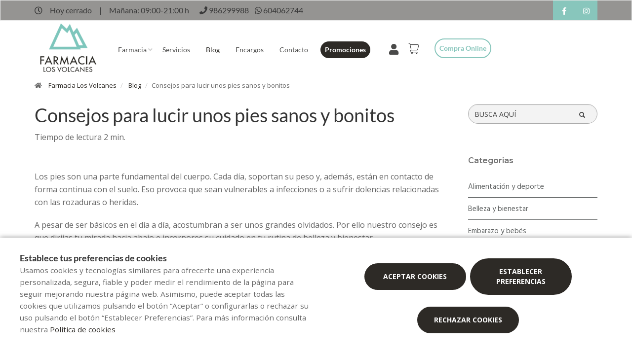

--- FILE ---
content_type: text/html; charset=UTF-8
request_url: https://www.farmacialosvolcanes.es/blog/consejos-para-lucir-unos-pies-sanos-y-bonitos
body_size: 18273
content:
<!DOCTYPE html>
<!--[if IE 9]>
<html lang="es" class="ie9"> <![endif]-->
<!--[if IE 8]>
<html lang="es" class="ie8"> <![endif]-->
<!--[if !IE]><!-->
<html lang="es">
<!--<![endif]-->
<head>

            
    <!-- Start default blade meta tags to share contents -->
<meta charset="utf-8">
<meta http-equiv="X-UA-Compatible" content="IE=edge" />
    <title>Claves para cuidar tus pies y que luzcan sanos y bonitos</title>
    <meta name="description" content="Cuida tus pies para que estén sanos y luzcan bonitos, y conoce cómo abordar las dolencias más comunes de tus pies.">

    <meta name="keywords" content="cuidado de los pies, cuidado de pies en verano, cuidado de los pies belleza, cuidado básico de los pies, cuidado pies bonitos">

    <meta name="author" content="f:">

<!-- Mobile Meta -->
<meta name="viewport" content="width=device-width, initial-scale=1.0, user-scalable=yes">
<!--  End default meta tags  -->

    
    
       <!--  <meta name="viewport" content="width=device-width, initial-scale=1, user-scalable=yes" /> -->

    
            <link rel="canonical" href="https://www.canalfarmaciaonline.com/blog/consejos-para-lucir-unos-pies-sanos-y-bonitos" />
    
                        <link rel="alternate" href="https://www.farmacialosvolcanes.es/blog/consejos-para-lucir-unos-pies-sanos-y-bonitos" hreflang="es" />
            
    <!-- Favicon -->
    <link rel="apple-touch-icon" sizes="57x57" href="https://www.farmaofficego.com/uploads/favicon/9624/apple-icon-57x57.png">
<link rel="apple-touch-icon" sizes="60x60" href="https://www.farmaofficego.com/uploads/favicon/9624/apple-icon-60x60.png">
<link rel="apple-touch-icon" sizes="72x72" href="https://www.farmaofficego.com/uploads/favicon/9624/apple-icon-72x72.png">
<link rel="apple-touch-icon" sizes="76x76" href="https://www.farmaofficego.com/uploads/favicon/9624/apple-icon-76x76.png">
<link rel="apple-touch-icon" sizes="114x114" href="https://www.farmaofficego.com/uploads/favicon/9624/apple-icon-114x114.png">
<link rel="apple-touch-icon" sizes="120x120" href="https://www.farmaofficego.com/uploads/favicon/9624/apple-icon-120x120.png">
<link rel="apple-touch-icon" sizes="144x144" href="https://www.farmaofficego.com/uploads/favicon/9624/apple-icon-144x144.png">
<link rel="apple-touch-icon" sizes="152x152" href="https://www.farmaofficego.com/uploads/favicon/9624/apple-icon-152x152.png">
<link rel="apple-touch-icon" sizes="180x180" href="https://www.farmaofficego.com/uploads/favicon/9624/apple-icon-180x180.png">
<link rel="icon" type="image/png" sizes="192x192" href="https://www.farmaofficego.com/uploads/favicon/9624/android-icon-192x192.png">
<link rel="icon" type="image/png" sizes="32x32" href="https://www.farmaofficego.com/uploads/favicon/9624/favicon-32x32.png">
<link rel="icon" type="image/png" sizes="96x96" href="https://www.farmaofficego.com/uploads/favicon/9624/favicon-96x96.png">
<link rel="icon" type="image/png" sizes="16x16" href="https://www.farmaofficego.com/uploads/favicon/9624/favicon-16x16.png">
<link rel="manifest" href="https://www.farmaofficego.com/uploads/favicon/9624/manifest.json" crossorigin="use-credentials">
<meta name="msapplication-TileColor" content="#ffffff">
<meta name="msapplication-TileImage" content="https://www.farmaofficego.com/uploads/favicon/9624/ms-icon-144x144.png">
<meta name="theme-color" content="#ffffff">
    <!-- END Favicon -->

    <!-- Vendors  -->
    <link rel="stylesheet" href="https://www.farmacialosvolcanes.es/assets/templates/common/css/vendor.css">

    <!-- Eva icons -->
    <link rel="stylesheet" href="/assets/common/eva-icons/style/eva-icons.css">

    <!-- Main css -->
                        <link rel="stylesheet" href="https://www.farmacialosvolcanes.es/assets/templates/9624/css/main.css?v=20260125011714381425"/>
                
            <link rel="stylesheet" href="https://www.farmacialosvolcanes.es/assets/common/css/swiper-bundle.min.css">
    
    
    <!-- Page Style -->
    <!-- Meta tags to share contents -->
    <meta property="og:type" content="website" />
    <meta property="og:site_name" content="Farmacia Los Volcanes" />
    <meta property="og:url" content="https://www.farmacialosvolcanes.es/blog/consejos-para-lucir-unos-pies-sanos-y-bonitos" />
    <meta property="og:title" content="Consejos para lucir unos pies sanos y bonitos " />
    <meta property="og:description" content="&iexcl;Incluye en tus h&aacute;bitos de bienestar el cuidado de los pies y l&uacute;celos sanos y bonitos este verano!" />

            <meta property="og:image" content="https://www.farmaofficego.com/uploads/post/cruzfarma/consells-per-lluir-uns-peus-sans-i-bonics--895-1200x630-resize.jpg?token=c9286840d70cb9e35a0a01428863db93"/>
    


    <!-- Socials -->

<!-- Pre-javascript -->



    <!-- Plausible Analytics -->
    <script defer data-domain="www.farmacialosvolcanes.es" src="https://analytics.farmacloud.io/js/script.js"></script>
    <!-- End Plausible Analytics -->

    <script src="https://apps.elfsight.com/p/platform.js" defer></script>

</head>

<body class="front no-trans">

<!-- Google Tag Manager (noscript) -->
<!-- End Google Tag Manager (noscript) -->

<!-- DEMO STICKY -->


<!-- ================ -->
<!-- page wrapper start -->
<!-- ================ -->
<div class="page-wrapper" >

    <div class="container-fluid sticky-app-banner" style="display: none;">
    <div class="container-fluid">
        <div class="col-xs-12">
            <div class="row app-banner-sticky">
                <a href="#" class="btn-close" id="close-app-banner">&times;</a>
                <div class="logo-app" style='background:url("https://www.farmacialosvolcanes.es/assets/templates/common/images/app/AppFarmaLogo.png")'>
                </div>
                <div class="app-details">
                    <div class="title-app">Appfarma - App de tu farmacia</div>
                    <div class="subtitle-app">La App de tu farmacia</div>
                </div>
                <a href="https://links.appfarma.es/download?pharmacy=98f19423-d117-488c-885a-7a1a5de95fa8" class="btn-get">Obtener</a>
            </div>
        </div>
    </div>
</div>
    <!-- header-top start (Add "dark" class to .header-top in order to enable dark header-top e.g <div class="header-top dark">) -->
<!-- ================ -->

<div class="container-fluid web-header new-go-top-header  background-header   hidden-xs ">
    <div class="container flex-top-header ">
    <div class="flex-left-top-header">
                    <span><i class="fa fa-clock-o"></i></span>
                            <span class="flex-top-separator">
                                                                        Hoy cerrado
                                            
                    </span>
                <span class="hidden-xs"> | </span>
                <span class="flex-top-separator hidden-xs">
                                                                        Ma&ntilde;ana:
                                                            09:00-21:00 h                                                                                             </span>
            

                    
                    <span class="flex-top-phone">
                <span><i class="fa fa-phone"></i></span>
                                                                <a href="tel:986299988"> <span>986299988</span> </a>
                        <span class="phone-separator"> </span>
                                                                                                                 </span>
        
                    <span class="flex-top-phone">
                <span><i class="fa fa-whatsapp"></i></span>
                                                            <a href="https://wa.me/34604062744"> <span>604062744</span> </a>
                        <span class="phone-separator"> </span>
                                                                        </span>
        
    </div>


    
    <div class="pull-right hidden-sm hidden-md hidden-lg">
                            <ul class="list-icons">
                <li style="margin: 5px 10px; max-height: 40px">
                    <a href="https://www.farmacialosvolcanes.es/cesta/resumen" class="new-cart-zone" title="Carrito">
                        <img src="https://www.farmacialosvolcanes.es/assets/templates/common/images/cesta.png" class="img-fluid" width="28" alt="menu cart">
                        <span class="cart-count circle-count"  style="display: none" >(0)</span>
                    </a>
                </li>
            </ul>
                    </div>

    
    <!-- header-top-first -->
    <div class="header-top-first clearfix">
        <ul class="social-links clearfix hidden-xs">
                                    <li class="facebook">
                    <a target="_blank" href="https://www.facebook.com/farmavolcanes" title="facebook"><i class="fa fa-facebook"></i></a>
                </li>
                                                                                                            <li class="instagram">
                    <a target="_blank" href="https://www.instagram.com/farmavolcanes/" title="instagram"><i class="fa fa-instagram"></i></a>
                </li>
                                            </ul>
        <div class="social-links hidden-lg hidden-md hidden-sm">
            <div class="btn-group dropdown">
                <button type="button" class="btn dropdown-toggle" data-toggle="dropdown"><i class="fa fa-share-alt"></i>
                </button>
                <ul class="dropdown-menu dropdown-animation">
                                    <li class="facebook">
                    <a target="_blank" href="https://www.facebook.com/farmavolcanes" title="facebook"><i class="fa fa-facebook"></i></a>
                </li>
                                                                                                            <li class="instagram">
                    <a target="_blank" href="https://www.instagram.com/farmavolcanes/" title="instagram"><i class="fa fa-instagram"></i></a>
                </li>
                                            </ul>
            </div>
        </div>
    </div>
    <!-- header-top-first end -->

</div>








</div>

<!-- header-top end -->

<header class="header new-go-header fixed clearfix  hidden-xs ">

    <!-- main-navigation start -->
    <!-- ================ -->
    <div class="main-navigation animated">
        <!-- navbar start -->
        <!-- ================ -->
        <nav class="navbar navbar-default new-navbar-go" role="navigation">
            <div class="container" style="padding-left: 0; padding-right: 0">
                <div class="col-sm-12 flex-nav-bar  img-center-nav ">
                    <!-- header-left start -->
                    <!-- ================ -->
                    <div class="header-left logo-left-zone clearfix ">
                        <!-- logo -->
                    <a href="https://www.farmacialosvolcanes.es" class="logo-pharmacy-href">
    <!-- fa or logo -->
                    <img class="logo_img"
                 src="https://farmacloud-profile.imgix.net/98f19423-d117-488c-885a-7a1a5de95fa8_1714381377904.png?h=100"
                 alt="Farmacia Los Volcanes" style="display: inherit; ">
            </a>
                    <!-- header-left end -->
                    </div>
                    

                    <div class="pull-left " id="go-menu-zone">
                        <!-- Menu header -->
                        <div class="collapse navbar-collapse" id="navbar-collapse-1">
                            <ul class="nav navbar-nav  go-navbar-nav">

                    <li  class="logo-text sticky-navbar-logo  own-image-sticky ">
    <a href="https://www.farmacialosvolcanes.es" style="padding:0">
                                    <img class="logo_img"
                     src="https://farmacloud-profile.imgix.net/98f19423-d117-488c-885a-7a1a5de95fa8_1714381377904.png?h=100"
                     alt="Farmacia Los Volcanes" style="display: inline-block; max-width: 140px;max-height: 60px">
                        </a>
</li>

                                <li class="dropdown">
            <a href="#"  class="dropdown-toggle
            "
            data-toggle="dropdown">Farmacia</a>
            <ul class="dropdown-menu">
                                                            <li>
                            <a href="https://www.farmacialosvolcanes.es/historia"
                               title="Historia">Historia</a>
                        </li>
                                                                                                        <li><a href="https://www.farmacialosvolcanes.es/guardias" title="Farmacias de guardia">Farmacias de guardia</a></li>
                
                
                                                                    <li><a href="https://www.farmacialosvolcanes.es/tarjeta-cliente" title="Tarjeta cliente">Tarjeta cliente</a></li>
                
                                                                                                                                                                                                                                                                                                                                                                                                                                                                                                                                                                                                                                                                                    <li>
                        <a href="https://www.farmacialosvolcanes.es/app" title="App">APP</a>
                    </li>
                            </ul>
        </li>
                <li><a href="https://www.farmacialosvolcanes.es/servicios"  title="Servicios">Servicios</a></li>
                                        <li><a href="https://www.farmacialosvolcanes.es/blog"  class="active"  title="Blog">Blog</a></li>
                
        
                    <li><a href="https://www.farmacialosvolcanes.es/pedido-online"  title="Encargos">Encargos</a></li>
        
                <li><a href="https://www.farmacialosvolcanes.es/contactar"  title="Contacto">Contacto</a></li>

                                                <li class="hidden-lg hidden-md hidden-sm">
                                        <a href="https://www.farmacialosvolcanes.es/compra-online" title="Compra online">
                        Compra online
                    </a>
                                    </li>
                    
                
                
                
                            <li>
                <a class="promos-menu " href="https://www.farmacialosvolcanes.es/promociones" title="Promociones">Promociones</a>
            </li>
        
        

                            <li class="pull-right hidden-xs li-cart-menu"
                style="display: flex; align-items: center; height: 38px;">
                                                                            <a class="header-farmapremium-login"
                           href="https://www.farmacialosvolcanes.es/oauth2/redirect/generic"
                           title="Iniciar sesi&oacute;n"
                        >
                            <i class="fa fa-user"></i>
                        </a>
                                                                    <a href="https://www.farmacialosvolcanes.es/cesta/resumen" class="new-cart-zone"
                   title="Carrito"
                   style="display: flex; align-items: center; justify-content: center; color: #444; text-decoration: none; font-size: 20px; padding: 0 8px; height: 38px; width: 38px;">
                    <img src="https://www.farmacialosvolcanes.es/assets/templates/common/images/cesta.png" class="img-fluid" width="22" alt="menu cart" style="display: block; margin: 0 auto;">
                    <span class="cart-count circle-count"  style="display: none"                     style="margin-left: 2px;">(0)</span>
                </a>
            </li>
                
                <li>
            <ul class="nav navbar-nav  go-navbar-nav">
                                    <li class="pull-right cfo-shop-li hidden-xs">
                                                <a class="cfo-shop-button" href="https://www.farmacialosvolcanes.es/compra-online" title="Compra online">
                            Compra online
                        </a>
                                            </li>
                
                                                    
                                                </ul>
        </li>
            
</ul>                        </div>
                    </div>

                    <!-- MOBILE MENU -->
                    <div class="header-right clearfix">
                        <div class="header-right clearfix">
                            <!-- Toggle get grouped for better mobile display -->
                            <div class="navbar-header">
                                <div class="pull-right">
                                    <button type="button" class="navbar-toggle" data-toggle="collapse"
                                            data-target="#navbar-collapse-1">
                                        <span class="sr-only"></span>
                                        <span class="icon-bar"></span>
                                        <span class="icon-bar"></span>
                                        <span class="icon-bar"></span>
                                    </button>
                                </div>
                            </div>
                        </div>
                    </div>
                    <!-- END MOBILE MENU -->

                </div>
            </div>
        </nav>
        <!-- navbar end -->
    </div>
    <!-- main-navigation end -->
</header>
<!-- header end -->


<!-- header online shop -->
    <div class="header fixed hidden-lg hidden-md hidden-sm" id="fixed-header-on">
    <div class="container">
        <div class="row">
            <div class="col-xs-4 hidden-lg hidden-md hidden-sm pr0 left-mobile-col">
                <div class="open-slide-categories pt6">
                    <a href="#" id="open-categories-mobile" class="mobile-header-left">
                        <span class="fa fa-bars"></span>
                    </a>
                    <a href="#" id="open-search-mobile" class="mobile-header-right scroll-search">
                        <span class="fa fa-search"></span>
                    </a>
                </div>
            </div>
            <div class="col-md-2 col-sm-12-custom col-xs-4">
                <!-- header-left start -->
                <!-- ================ -->
                <div class="clearfix text-center">
                    <!-- logo -->
                    <a href="https://www.farmacialosvolcanes.es" class="logo-pharmacy-href">
    <!-- fa or logo -->
                    <img class="logo_img"
                 src="https://farmacloud-profile.imgix.net/98f19423-d117-488c-885a-7a1a5de95fa8_1714381377904.png?h=100"
                 alt="Farmacia Los Volcanes" style="display: inherit; ">
            </a>
                </div>
                <!-- header-left end -->
            </div>
            <div class="col-xs-4 hidden-lg hidden-md hidden-sm pl0 pr5 right-mobile-col">
                <div class="col-md-6 pl0 pr0">
                                            <div class="pull-right">
                            <ul class="list-icons">
                                <li>
                                    <a href="https://www.farmacialosvolcanes.es/cesta/resumen" title="Carrito">
                                        <i class="fa fa-shopping-basket"></i><span class="hidden-xs">Carrito</span> <span class="cart-count">(0)</span>
                                    </a>
                                </li>
                            </ul>
                        </div>

                                                                            <div class="pull-right">
                                <ul class="list-icons">
                                    <li>
                                                                                    <a class="header-farmapremium-login-mobile" href="https://www.farmacialosvolcanes.es/oauth2/redirect/generic" title="Iniciar sesi&oacute;n">
                                                <i class="fa fa-user"></i>
                                            </a>
                                                                            </li>
                                </ul>
                            </div>
                                                                                    </div>
            </div>
            <div class="col-md-10 col-sm-12-custom col-xs-12 mobile-search-zone">
                <!-- header-right start -->
                <!-- ================ -->
                <div class="header-right clearfix">

                    <!-- main-navigation start -->
<!-- ================ -->
<div class="main-navigation animated  main-online-shop ">

    <!-- navbar start -->
    <!-- ================ -->
    <nav class="navbar navbar-default hidden" role="navigation"  id="scroll-hide" >
        <div class="container-fluid">

            <!-- Toggle get grouped for better mobile display -->
            <div class="navbar-header  hidden-xs ">
                <button type="button" class="navbar-toggle" data-toggle="collapse"
                        data-target="#navbar-collapse-2">
                    <span class="sr-only"></span>
                    <span class="icon-bar"></span>
                    <span class="icon-bar"></span>
                    <span class="icon-bar"></span>
                </button>
            </div>

            <!-- Menu header -->
            <div class="collapse navbar-collapse" id="navbar-collapse-2">
                <ul class="nav navbar-nav  go-navbar-nav">

                    <li  class="logo-text sticky-navbar-logo  own-image-sticky ">
    <a href="https://www.farmacialosvolcanes.es" style="padding:0">
                                    <img class="logo_img"
                     src="https://farmacloud-profile.imgix.net/98f19423-d117-488c-885a-7a1a5de95fa8_1714381377904.png?h=100"
                     alt="Farmacia Los Volcanes" style="display: inline-block; max-width: 140px;max-height: 60px">
                        </a>
</li>

                                <li class="dropdown">
            <a href="#"  class="dropdown-toggle
            "
            data-toggle="dropdown">Farmacia</a>
            <ul class="dropdown-menu">
                                                            <li>
                            <a href="https://www.farmacialosvolcanes.es/historia"
                               title="Historia">Historia</a>
                        </li>
                                                                                                        <li><a href="https://www.farmacialosvolcanes.es/guardias" title="Farmacias de guardia">Farmacias de guardia</a></li>
                
                
                                                                    <li><a href="https://www.farmacialosvolcanes.es/tarjeta-cliente" title="Tarjeta cliente">Tarjeta cliente</a></li>
                
                                                                                                                                                                                                                                                                                                                                                                                                                                                                                                                                                                                                                                                                                    <li>
                        <a href="https://www.farmacialosvolcanes.es/app" title="App">APP</a>
                    </li>
                            </ul>
        </li>
                <li><a href="https://www.farmacialosvolcanes.es/servicios"  title="Servicios">Servicios</a></li>
                                        <li><a href="https://www.farmacialosvolcanes.es/blog"  class="active"  title="Blog">Blog</a></li>
                
        
                    <li><a href="https://www.farmacialosvolcanes.es/pedido-online"  title="Encargos">Encargos</a></li>
        
                <li><a href="https://www.farmacialosvolcanes.es/contactar"  title="Contacto">Contacto</a></li>

                                                <li class="hidden-lg hidden-md hidden-sm">
                                        <a href="https://www.farmacialosvolcanes.es/compra-online" title="Compra online">
                        Compra online
                    </a>
                                    </li>
                    
                
                
                
                            <li>
                <a class="promos-menu " href="https://www.farmacialosvolcanes.es/promociones" title="Promociones">Promociones</a>
            </li>
        
        

                            <li class="pull-right hidden-xs li-cart-menu"
                style="display: flex; align-items: center; height: 38px;">
                                                                            <a class="header-farmapremium-login"
                           href="https://www.farmacialosvolcanes.es/oauth2/redirect/generic"
                           title="Iniciar sesi&oacute;n"
                        >
                            <i class="fa fa-user"></i>
                        </a>
                                                                    <a href="https://www.farmacialosvolcanes.es/cesta/resumen" class="new-cart-zone"
                   title="Carrito"
                   style="display: flex; align-items: center; justify-content: center; color: #444; text-decoration: none; font-size: 20px; padding: 0 8px; height: 38px; width: 38px;">
                    <img src="https://www.farmacialosvolcanes.es/assets/templates/common/images/cesta.png" class="img-fluid" width="22" alt="menu cart" style="display: block; margin: 0 auto;">
                    <span class="cart-count circle-count"  style="display: none"                     style="margin-left: 2px;">(0)</span>
                </a>
            </li>
                
                <li>
            <ul class="nav navbar-nav  go-navbar-nav">
                                    <li class="pull-right cfo-shop-li hidden-xs">
                                                <a class="cfo-shop-button" href="https://www.farmacialosvolcanes.es/compra-online" title="Compra online">
                            Compra online
                        </a>
                                            </li>
                
                                                    
                                                </ul>
        </li>
            
</ul>            </div>

            <div class="navbar-header">
                                    <div class="col-xs-12 hidden-lg hidden-md hidden-sm" id="shop_search">
                        <form id="form-search-shop" autocomplete="off"  onsubmit="return false;" action="#"  class="search-form" role="search">
                            <div class="form-group">
                                <input type="text" placeholder="Buscar producto..." class="form-control disabled-zoom-input" name="searching" id="searchShop">
                                <button type="submit" class="btn btn-link btn-sm" aria-label="search">
                                    <span id="span-search-shop" class="glyphicon glyphicon-search"></span>
                                </button>
                            </div>
                        </form>
                    </div>
                            </div>
        </div>
    </nav>
    <!-- navbar end -->

</div>
<!-- main-navigation end -->

                </div>
                <!-- header-right end -->
            </div>
        </div>
    </div>
</div>

<!-- new mobile menu for shop online -->
<div id="shop-categories-menu" class="side-nav online-shop-menu">
    <a href="#" class="btn-close" id="close-categories-menu">&times;</a>
    <ul class="ul-parent-menu">

            <li>
    <div class="btn-show-submenu-mobile">+</div>
    <a href="https://www.farmacialosvolcanes.es/compra-online">
                    Compra online
            </a>
            <ul class="show-mobile-submenu" >
            <li class="show-mobile-submenu-title">Categor&iacute;as</li>
                                                        <li >
                                            <div class="btn-show-submenu-mobile hidden-md hidden-lg"></div>
                                        <a href="https://www.farmacialosvolcanes.es/compra-online/dermocosmetica" title="Dermocosm&eacute;tica">
                         <i class="far fa-star"></i>  Dermocosm&eacute;tica </a>
                                    </li>
                                            <li >
                                        <a href="https://www.farmacialosvolcanes.es/compra-online/marca-propia-los-volcanes" title="Marca Propia Los Volcanes">
                         <i class="far fa-star"></i>  Marca Propia Los Volcanes </a>
                                    </li>
                                            <li >
                                        <a href="https://www.farmacialosvolcanes.es/compra-online/articulaciones" title="Articulaciones">
                         Articulaciones </a>
                                    </li>
                                            <li >
                                            <div class="btn-show-submenu-mobile hidden-md hidden-lg"></div>
                                        <a href="https://www.farmacialosvolcanes.es/compra-online/bienestar" title="Bienestar">
                         Bienestar </a>
                                    </li>
                                            <li >
                                            <div class="btn-show-submenu-mobile hidden-md hidden-lg"></div>
                                        <a href="https://www.farmacialosvolcanes.es/compra-online/botiquin" title="Botiqu&iacute;n">
                         Botiqu&iacute;n </a>
                                    </li>
                                            <li class="showable">
                                        <a href="https://www.farmacialosvolcanes.es/compra-online/consejo-farmaceutico" title="Consejo Farmac&eacute;utico">
                         Consejo Farmac&eacute;utico </a>
                                    </li>
                                            <li class="showable">
                                            <div class="btn-show-submenu-mobile hidden-md hidden-lg"></div>
                                        <a href="https://www.farmacialosvolcanes.es/compra-online/cosmetica" title="COSMETICA">
                         COSMETICA </a>
                                    </li>
                                            <li class="showable">
                                        <a href="https://www.farmacialosvolcanes.es/compra-online/deporte" title="Deporte">
                         Deporte </a>
                                    </li>
                                            <li class="showable">
                                        <a href="https://www.farmacialosvolcanes.es/compra-online/dietetica" title="Diet&eacute;tica">
                         Diet&eacute;tica </a>
                                    </li>
                                            <li class="showable">
                                            <div class="btn-show-submenu-mobile hidden-md hidden-lg"></div>
                                        <a href="https://www.farmacialosvolcanes.es/compra-online/dietetica-y-herboristeria" title="DIETETICA Y HERBORISTERIA">
                         DIETETICA Y HERBORISTERIA </a>
                                    </li>
                                            <li class="showable">
                                            <div class="btn-show-submenu-mobile hidden-md hidden-lg"></div>
                                        <a href="https://www.farmacialosvolcanes.es/compra-online/higiene-bucal" title="HIGIENE BUCAL">
                         HIGIENE BUCAL </a>
                                    </li>
                                            <li class="showable">
                                            <div class="btn-show-submenu-mobile hidden-md hidden-lg"></div>
                                        <a href="https://www.farmacialosvolcanes.es/compra-online/higiene-corporal" title="HIGIENE CORPORAL">
                         HIGIENE CORPORAL </a>
                                    </li>
                                            <li class="showable">
                                            <div class="btn-show-submenu-mobile hidden-md hidden-lg"></div>
                                        <a href="https://www.farmacialosvolcanes.es/compra-online/higiene-del-cabello" title="HIGIENE DEL CABELLO">
                         HIGIENE DEL CABELLO </a>
                                    </li>
                                            <li class="showable">
                                            <div class="btn-show-submenu-mobile hidden-md hidden-lg"></div>
                                        <a href="https://www.farmacialosvolcanes.es/compra-online/homeopatia" title="HOMEOPATIA">
                         HOMEOPATIA </a>
                                    </li>
                                            <li class="showable">
                                            <div class="btn-show-submenu-mobile hidden-md hidden-lg"></div>
                                        <a href="https://www.farmacialosvolcanes.es/compra-online/infantil" title="Infantil">
                         Infantil </a>
                                    </li>
                                            <li class="showable">
                                            <div class="btn-show-submenu-mobile hidden-md hidden-lg"></div>
                                        <a href="https://www.farmacialosvolcanes.es/compra-online/ninos" title="NI&Ntilde;OS">
                         NI&Ntilde;OS </a>
                                    </li>
                                            <li class="showable">
                                            <div class="btn-show-submenu-mobile hidden-md hidden-lg"></div>
                                        <a href="https://www.farmacialosvolcanes.es/compra-online/ortopedia" title="Ortopedia">
                         Ortopedia </a>
                                    </li>
                                            <li class="showable">
                                            <div class="btn-show-submenu-mobile hidden-md hidden-lg"></div>
                                        <a href="https://www.farmacialosvolcanes.es/compra-online/salud-bucodental" title="Salud bucodental">
                         Salud bucodental </a>
                                    </li>
                                            <li class="showable">
                                        <a href="https://www.farmacialosvolcanes.es/compra-online/salud-intima" title="Salud &iacute;ntima">
                         Salud &iacute;ntima </a>
                                    </li>
                                            <li class="showable">
                                            <div class="btn-show-submenu-mobile hidden-md hidden-lg"></div>
                                        <a href="https://www.farmacialosvolcanes.es/compra-online/salud-sexual" title="SALUD SEXUAL">
                         SALUD SEXUAL </a>
                                    </li>
                                            <li class="showable">
                                            <div class="btn-show-submenu-mobile hidden-md hidden-lg"></div>
                                        <a href="https://www.farmacialosvolcanes.es/compra-online/solares" title="SOLARES">
                         SOLARES </a>
                                    </li>
                                            <li class="showable">
                                            <div class="btn-show-submenu-mobile hidden-md hidden-lg"></div>
                                        <a href="https://www.farmacialosvolcanes.es/compra-online/varios-resto" title="VARIOS - RESTO">
                         VARIOS - RESTO </a>
                                    </li>
                        <li class="nav-medicines-view-more" data-toggle="show">
        <a href="#">
            <span class="view-less dnone">
                <i class="fa fa-angle-up"></i>
                Ocultar
            </span>
            <span class="view-more">
                <i class="fa fa-angle-down"></i>
                Mostrar todo
            </span>
        </a>
    </li>
        </ul>
        </li>
    
    
            <li>
            <div class="btn-show-submenu-mobile">+</div>
            <a href="#">
                Farmacia
            </a>
            <ul class="show-mobile-submenu">
                                                            <li>
                            <a href="https://www.farmacialosvolcanes.es/historia"
                               title="Historia">Historia</a>
                        </li>
                                                                                                        <li><a href="https://www.farmacialosvolcanes.es/guardias" title="Farmacias de guardia">Farmacias de guardia</a></li>
                                                                    <li><a href="https://www.farmacialosvolcanes.es/tarjeta-cliente" title="Tarjeta cliente">Tarjeta cliente</a></li>
                                                                                                                                                                                                                                                                                                                                                                                                                                                                                                                                                                                                                                                                                                    <li>
                        <a href="https://www.farmacialosvolcanes.es/app" title="App">APP</a>
                    </li>
                                
            </ul>
        </li>
    
    
        <li><a href="https://www.farmacialosvolcanes.es/servicios" title="Servicios">Servicios</a></li>
                                    <li>
                <a href="https://www.farmacialosvolcanes.es/promociones" title="Promociones">Promociones</a>
            </li>
                                        <li><a href="https://www.farmacialosvolcanes.es/blog" title="Blog">Blog</a></li>
                
        
                    <li><a href="https://www.farmacialosvolcanes.es/pedido-online" title="Encargos">Encargos</a></li>
                        <li><a href="https://www.farmacialosvolcanes.es/contactar" title="Contacto">Contacto</a></li>

                
                
                
            </ul>

</div>
<!-- header online shop end -->

    <!-- slideshow start -->
        <!-- slideshow end -->
    
        <div class="breadcrumb-container">
    <div class="container">
        <ol class="breadcrumb">
            <li><i class="fa fa-home pr-10"></i>
                <a href="https://www.farmacialosvolcanes.es">Farmacia Los Volcanes</a>
            </li>
                            <li>
                    <a href="https://www.farmacialosvolcanes.es/blog">Blog</a>
                </li>
                <li class="active">Consejos para lucir unos pies sanos y bonitos </li>
            
        </ol>
    </div>
</div>

    <!-- main-container start -->
    <section class="main-container blog-container">

        <div class="container">
                 
    <div class="row">

<div class="col-md-9 col-sm-12 contents-container fullpost-cointainer">

    <div class="row text-left">
        <div class="col-xs-12">
            <a class="head-title">
                <h1>Consejos para lucir unos pies sanos y bonitos </h1>
            </a>
        </div>
    </div>

        <div class="row text-left">
        <div class="col-md-8 col-sm-12">
            <span class="reading-time">Tiempo de lectura 2 min.</span>
        </div>
    </div>
    
    <div class="row text-left">
        <div class=" col-md-12  col-sm-12">
            <ol class="breadcrumb blog-breadcrumb">
                <li>
                                    </li>
            </ol>
        </div>
            </div>


    <article class="clearfix blogpost full canalfarmaciaonline-fullpost">
        <div class="blogpost-body">
            <div class="blogpost-content canalfarmaciaonline-post">
                <p>Los pies son una parte fundamental del cuerpo. Cada d&iacute;a, soportan su peso y, adem&aacute;s, est&aacute;n en contacto de forma continua con el suelo. Eso provoca que sean vulnerables a infecciones o a sufrir dolencias relacionadas con las rozaduras o heridas.</p>

<p>A pesar de ser b&aacute;sicos en el d&iacute;a a d&iacute;a, acostumbran a ser unos grandes olvidados. Por ello nuestro consejo es que dirijas tu mirada hacia abajo e incorpores su cuidado en tu rutina de belleza y bienestar.</p>

<p><strong>CUIDADOS B&Aacute;SICOS PARA TUS PIES</strong></p>

<p>De igual manera que haces con tu cara y manos, con tus pies tambi&eacute;n es muy importante seguir unas pautas de cuidados y productos espec&iacute;ficos diariamente. &iexcl;No hay excusa para no promover una buena salud plantar!</p>

<p>Entre las pautas b&aacute;sicas a tener en cuenta, no debes olvidar:</p>

<ul>
	<li><strong>Seca bien tus pies</strong> cuando salgas de la ducha para evitar la aparici&oacute;n de hongos. Recuerda prestarle atenci&oacute;n al secado de la zona entre los dedos.</li>
	<li><strong>Elimina callosidades</strong> con una piedra p&oacute;mez o una lima de grano fino, siempre con la piel seca. Para evitar que vuelvan a desarrollarse, hidrata tus pies con una crema nutritiva.</li>
	<li><strong>Hidrata esta parte del cuerpo con un producto espec&iacute;fico</strong>. La aplicaci&oacute;n de cremas hidratantes es mejor por la noche, por el d&iacute;a, con el movimiento y el sudor, el pie en lugar de hidratarse se reblandece. &nbsp;</li>
	<li><strong>Prot&eacute;gelos del sol</strong> con una crema de alta protecci&oacute;n.</li>
	<li><strong>Mantenlos ventilados</strong>, en especial aquellos d&iacute;as que hace mucho calor. Utiliza calcetines limpios y secos, preferiblemente de lana o algod&oacute;n para que la piel transpire.</li>
</ul>

<p></p>

<p><strong>CONSEJOS PARA LAS DOLENCIAS COMUNES DE TUS PIES</strong></p>

<p>Tu salud plantar puede presentar problemas como:</p>

<p><strong>Talones agrietados o resecos.</strong> Un tal&oacute;n agrietado requiere cortar o limar la piel muerta con una piedra p&oacute;mez. Se recomienda hacerlo despu&eacute;s de la ducha, con la piel seca, porque ya est&aacute; reblandecida por el agua.</p>

<p><strong>Sudoraci&oacute;n excesiva y mal olor</strong>. Contra la sudoraci&oacute;n excesiva, tus pies requieren una higiene diaria con agua y jabones que retiren las bacterias responsables del olor desagradable.</p>

<p><strong>Callos</strong>. Para quitar un callo puedes emplear soluciones para ablandar la piel de los alrededores y que ayudan a eliminarlo con facilidad. En tu farmacia te pueden indicar la m&aacute;s apropiada.</p>

<p><strong>Juanetes</strong>. Los juanetes son una deformaci&oacute;n &oacute;sea que duele. La artrosis y la gen&eacute;tica pueden jugar un papel protagonista en su formaci&oacute;n. Para aliviar los dolores puedes proteger la zona con unos parches de silicona o espuma que ayudan a disminuir roces y a repartir las presiones.</p>

<p><strong>Hongos en las u&ntilde;as de los pies. </strong>Consulta con un profesional sanitario la mejor manera para tratarlos. Es fundamental la buena higiene del pie. Lavar bien con agua y jab&oacute;n, mejor dos veces al d&iacute;a y secar bien. Tambi&eacute;n se debe cambiar frecuentemente de calcetines o calzado. As&iacute; est&aacute; m&aacute;s seco el pie.</p>

<p><img alt="Pies bonitos y sanos" class="img-responsive" src="https://www.farmaofficego.com/uploads/post/fedefarma/pies-bonitos-y-sanos2_1-724x482-resize.jpg" style="width: 724px; height: 482px;" /></p>

<p><strong>&iexcl;LAS U&Ntilde;AS DE LOS PIES TAMBI&Eacute;N CUENTAN!</strong></p>

<p>En el cuidado de tus pies no olvides dedicar atenci&oacute;n a sus u&ntilde;as. Seguramente, sobre todo en verano, quieres que luzcan bonitas, pero tambi&eacute;n han de estar sanas. Si no est&aacute;n sanas, tu movilidad puede verse limitada o causarte molestias.</p>

<p>En su cuidado, <strong>c&oacute;rtalas preferiblemente con una forma recta</strong>. Si se cortan incorrectamente podr&iacute;an encarnarse, ya que est&aacute;s promoviendo una alteraci&oacute;n en su forma natural.</p>

<p><strong>Ten precauci&oacute;n de no cortarlas demasiado</strong>, si lo haces la piel que cubren quedar&aacute; al descubierto y te puede causar molestias. Lo mejor es cortarlas poco, pero a menudo.</p>

<p><strong>Incorpora la hidrataci&oacute;n en el cuidado</strong> de las u&ntilde;as y las cut&iacute;culas. Y si las pintas, mejor no apliques esmalte durante todo el a&ntilde;o, un abuso del esmalte puede provocar que &eacute;stas se predispongan a coger hongos.</p>

<p>&iexcl;Incluye en tus h&aacute;bitos de bienestar el cuidado de los pies y l&uacute;celos sanos y bonitos este verano!</p>

            </div>
        </div>

        <div  class="own-image-post-footer"   >
            <div class="text-right" id="section-social-link">
    <ul class="share social-links colored circle  pull-right ">
        <li id="titleShare" class="title">Compartir</li>
            <li class="facebook"><a target="_blank" class="facebook-share" href="https://www.facebook.com/sharer/sharer.php?u=https://www.farmacialosvolcanes.es/blog/consejos-para-lucir-unos-pies-sanos-y-bonitos" data-cache="https://graph.facebook.com/?id=https://www.farmacialosvolcanes.es/blog/consejos-para-lucir-unos-pies-sanos-y-bonitos&scrape=true"><i class="fa fa-facebook"></i></a></li>
            <li class="twitter"><a target="_blank" href="https://twitter.com/home?status=Consejos para lucir unos pies sanos y bonitos : https://www.farmacialosvolcanes.es/blog/consejos-para-lucir-unos-pies-sanos-y-bonitos"><i class="fa fa-x-twitter"></i></a></li>
            <li class="vimeo whatsapp visible-xs-inline-block"><a target="_blank" href="whatsapp://send?text=https%3A%2F%2Fwww.farmacialosvolcanes.es%2Fblog%2Fconsejos-para-lucir-unos-pies-sanos-y-bonitos" data-action="share/whatsapp/share"><i class="fa fa-whatsapp"></i></a></li>
            <li class="hidden-xs vimeo whatsapp"><a target="_black" href="https://api.whatsapp.com/send?text=https%3A%2F%2Fwww.farmacialosvolcanes.es%2Fblog%2Fconsejos-para-lucir-unos-pies-sanos-y-bonitos"><i class="fa fa-whatsapp"></i></a></li>
            <li class="linkedin"><a target="_blank" href="https://www.linkedin.com/cws/share?url=https://www.farmacialosvolcanes.es/blog/consejos-para-lucir-unos-pies-sanos-y-bonitos"><i class="fa fa-linkedin"></i></a></li>
    </ul>
</div>

        </div>

    </article>
    <!-- Include comments -->
    </div>
<div class="col-md-3 hidden-xs hidden-sm aside-canalfarmaciaonline">
    <div class="row">
        <div class="col-md-12">
            <form id="form-search-post" method="get" action="https://www.farmacialosvolcanes.es/blog" class="search-form" role="search" autocomplete="off">
                <div class="form-group">
                    <label for="search" class="sr-only">Buscador</label>
                    <input type="text" class="form-control" name="search" id="searchBlog" placeholder="BUSCA AQU&Iacute;">
                    <button type="submit" class="btn btn-link btn-sm" type="button">
                        <span id="span-search-blog" class="glyphicon glyphicon-search"></span>
                    </button>
                </div>
            </form>
        </div>
    </div>
    <div id="aside-blog-canal-farmaciaonline">

    <p class="page-title post-page-category-title">Categorias</p>
    <nav id="navcategories-canalfarmaciaonline">
        <ul class="nav nav-stacked">
                                                <li class="">
                        <a href="https://www.farmacialosvolcanes.es/blog/c/alimentacion-y-deporte">
                            Alimentaci&oacute;n y deporte
                        </a>
                                            </li>
                                                                <li class="">
                        <a href="https://www.farmacialosvolcanes.es/blog/c/belleza-y-bienestar">
                            Belleza y bienestar
                        </a>
                                            </li>
                                                                <li class="">
                        <a href="https://www.farmacialosvolcanes.es/blog/c/embarazo-y-bebes">
                            Embarazo y beb&eacute;s
                        </a>
                                            </li>
                                                                <li class="">
                        <a href="https://www.farmacialosvolcanes.es/blog/c/salud">
                            Salud
                        </a>
                                            </li>
                                                        <li class="">
                    <a href="https://www.farmacialosvolcanes.es/blog/e/otros-categoria">
                        Otros
                    </a>

                </li>
                    </ul>
    </nav>

    <p class="page-title post-page-category-title mt-30">Entradas recientes</p>
    <nav id="navrecentposts-canalfarmaciaonline">
        <ul class="nav nav-stacked">
                            <li><a class="post-recent-canalfarmaciaonline" href="https://www.farmacialosvolcanes.es/blog/5-habitos-para-empezar-bien-el-ano-219">5 h&aacute;bitos para empezar bien el a&ntilde;o</a></li>
                            <li><a class="post-recent-canalfarmaciaonline" href="https://www.farmacialosvolcanes.es/blog/los-beneficios-de-una-alimentacion-rica-en-antioxidantes">Los beneficios de una alimentaci&oacute;n rica en antioxidantes</a></li>
                            <li><a class="post-recent-canalfarmaciaonline" href="https://www.farmacialosvolcanes.es/blog/como-la-nutricion-afecta-la-salud-mental-215">C&oacute;mo la nutrici&oacute;n afecta la salud mental</a></li>
                            <li><a class="post-recent-canalfarmaciaonline" href="https://www.farmacialosvolcanes.es/blog/como-la-nutricion-afecta-la-salud-mental">C&oacute;mo la nutrici&oacute;n afecta la salud mental</a></li>
                            <li><a class="post-recent-canalfarmaciaonline" href="https://www.farmacialosvolcanes.es/blog/cuidado-de-la-salud-visual-consejos-para-mantener-unos-ojos-sanos">Cuidado de la salud visual: consejos para mantener unos ojos sanos</a></li>
                    </ul>
    </nav>

    
</div>
</div>
</div>

        </div>
    </section>

    <!-- main-container end -->

<!-- footer start (Add "light" class to #footer in order to enable light footer) -->
    <footer id="footer">
    <div class="footer">
        <div class="container">
            <div class="row">
                <div class="col-md-8">
                    <div class="footer-content">
                        <div class="row">
                            <div class="col-sm-5 padding-left-special">
                                <ul class="social-links circle">
                                    <li class="facebook">
                    <a target="_blank" href="https://www.facebook.com/farmavolcanes" title="facebook"><i class="fa fa-facebook"></i></a>
                </li>
                                                                                                            <li class="instagram">
                    <a target="_blank" href="https://www.instagram.com/farmavolcanes/" title="instagram"><i class="fa fa-instagram"></i></a>
                </li>
                                            </ul>
                                                                
                            </div>

                            <div class="col-sm-7">
                                <ul class="nav navbar-nav" id="go-navbar-nav-footer" style="width: 100%">

                                    <li><a href="https://www.farmacialosvolcanes.es/servicios">Servicios</a></li>

                                                                                                                                                <li><a href="https://www.farmacialosvolcanes.es/blog">Blog</a></li>
                                                                        
                                    
                                                                            <li><a href="https://www.farmacialosvolcanes.es/pedido-online">Encargos</a></li>
                                    
                                                                                                                <li class="hidden-lg hidden-md hidden-sm"><a href="https://www.farmacialosvolcanes.es/compra-online">Compra online</a></li>
                                    
                                                                        
                                                                        
                                                                        
                                                                                                                <li>
                                            <a class="promos-menu" href="https://www.farmacialosvolcanes.es/promociones">Promociones</a>
                                        </li>
                                    
                                    
                                                                                                                <li><a target="_blank" href="https://www.farmacialosvolcanes.es/compra-online">Compra online</a></li>
                                    
                                </ul>
                            </div>

                        </div>
                                            </div>
                </div>
                <div class="col-sm-6 col-md-2 padding-left-special">
                    <div class="footer-content contact-footer">
                        <h2 class="footer-title">Contacto</h2>
                                                    <ul class="list-icons">

                        <li><i class="fa fa-map-marker pr-10"></i>AVDA. CASTELAO, 76, VIGO, PONTEVEDRA</li>
            
                                                        <li><a href="tel://986299988"><i class="fa fa-phone pr-10"></i> 986299988</a></li>
                                                                    
    
                                        <li><a href="https://wa.me/34604062744" target="_blank" class="header-whatsapp-contact"><i class="fa fa-whatsapp pr-10"></i> 604062744</a></li>
                            
                        <li><a href="mailto:farmavolcanes@gmail.com"><i class="fa fa-envelope-o pr-10"></i> farmavolcanes@gmail.com</a></li>
            
</ul>
                                            </div>
                </div>
                <div class="col-sm-6 col-md-2 padding-left-special">
                                            <h2 class="footer-title">Horario</h2>
                                                    <p class="mb0 schedule-footer">
                                                                                                Hoy cerrado
                                                                                        </p>
                            <p class="mb0 schedule-footer">
                                                                                                Ma&ntilde;ana:
                                                                            09:00-21:00 h                                                                                                                             </p>
                                                            </div>
                                            </div>
                            <div class="col-md-8 col-xs-12 logo_xunta_emprendemento">
                    <div class="img-logo-emprendemento">
                        <img src="https://www.farmacialosvolcanes.es/assets/templates/templates/idea/images/xunta_emprendemento_KD.png" alt="Xunta Emprendemento">
                    </div>
                </div>
                        <div class="space-bottom hidden-lg hidden-xs"></div>
        </div>
    </div>

    
    <div class="subfooter">
        <div class="container">
            <div class="row">
                <div class="col-lg-7">
                   <p>
    Copyright © 2026 Farmacia Los Volcanes -
    <a href="https://www.farmaofficego.es/" target="_blank"><u>Diseño web</u></a>
    - Farmaoffice
                    & <a href="https://www.canalfarmaciaonline.com/" target="_blank"><u>CanalFarmaciaOnline</u></a>
    </p>
                </div>

                                    <div class="col-lg-5">
                        <ul class="subfooter-links">
                                                                                                                                        <li>
                                            <a href="https://www.farmacialosvolcanes.es/aviso-legal"
                                               title="Aviso legal">Aviso legal</a>
                                        </li>
                                                                                                                                                                                                            <li>
                                            <a href="https://www.farmacialosvolcanes.es/politica-de-privacidad"
                                               title="Pol&iacute;tica de privacidad">Pol&iacute;tica de privacidad</a>
                                        </li>
                                                                                                                                                                                                            <li>
                                            <a href="https://www.farmacialosvolcanes.es/politica-de-cookies"
                                               title="Pol&iacute;tica de cookies">Pol&iacute;tica de cookies</a>
                                        </li>
                                                                                                                                                                                                            <li>
                                            <a href="https://www.farmacialosvolcanes.es/politica-de-ventas"
                                               title="Pol&iacute;tica de ventas">Pol&iacute;tica de ventas</a>
                                        </li>
                                                                                                                                                                                                                                                                        <li>
                                            <a href="https://www.farmacialosvolcanes.es/accesibilidad"
                                               title="Accesibilidad">Accesibilidad</a>
                                        </li>
                                                                                                                        </ul>
                    </div>
                            </div>
        </div>
    </div>
</footer><!-- footer end -->

</div>
<!-- page-wrapper end -->

    <!-- Modal Cart-->
<div class="modal fade" id="cartModal" tabindex="-1" role="dialog" aria-labelledby="myModalLabel" aria-hidden="true">
    <div class="modal-center" id="cart-modal">
        <div class="modal-dialog .modal-align-center" id="cart-modal-dialog">

            <div class="modal-content" id="modal-content-cart">

                <div class="modal-header" id="modal-header-cart">
                    <span class="modal-title" id="myModalLabel"><i class="fa fa-check" aria-hidden="true"></i>Producto a&ntilde;adido correctamente a su carrito de compra</span>
                    <button type="button" class="close" data-dismiss="modal"><span aria-hidden="true">×</span></button>
                </div>

                <div class="modal-body" id="modal-body-cart">
                    <div class="row flex-align-center-row">
                        <div class="col-md-6 layette-product-modal">
                            <div class="row flex-align-center-row">
                                <div class="col-xs-5 col-sm-6 col-cart-product">
                                    <div id="cart-image-product" class="goto-href" data-href=""></div>
                                </div>
                                <div class="col-xs-7 col-sm-6 col-cart-product right-info">
                                    <p id="cart-image-name" class="goto-href" data-href=""></p>
                                    <div class="modal-product-offer"></div>
                                    <div class="col-xs-5 col-sm-5 col-input-modal">
                                        <div class="quantity">
                                            <div class="input-group quantity-group">
                                                <input class="product-quantity-input" type="number" value="" step="1" min="1" data-productid=""
                                                       data-quantity="" data-href="https://www.farmacialosvolcanes.es/cesta/cantidad-modal">
                                            </div>
                                        </div>
                                    </div>
                                    <div class="col-xs-7 col-sm-7 col-prices-modal">
                                        <p id="cart-image-prices">
                                                                                                                                    <span id="product-price"></span>
                                            <span id="product-regular-price" style="text-decoration: line-through; font-size: 13px;padding: 0 .2rem;"></span>
                                        </p>
                                    </div>
                                    <div id="cart-error" class="hide text-center" style="color: #cd3c2e; font-size:11px; font-weight: 200;">
                                        <span></span>
                                    </div>
                                </div>
                            </div>
                        </div>
                        <div class="col-md-6 col-xs-12 info-cart-modal">
                            <p> Hay <span id="total-cart-products"></span>  art&iacute;culos en su carrito.</p>
                            <p><strong>Total de productos: </strong> <span id="total-price-cart"></span> </p>
                            <div class="cart-buttons-modal">
                                <div class="row">
                                    <div class="col-xs-12">
                                        <button type="button" class="btn btn-default goto-href" data-href="https://www.farmacialosvolcanes.es/cesta/resumen" data-dismiss="modal">Pasar por caja</button>
                                    </div>
                                    <div class="col-xs-12">
                                        <button type="button" class="btn btn-default" data-dismiss="modal">Continuar comprando</button>
                                    </div>
                                </div>
                            </div>
                        </div>
                    </div>
                </div>
            </div>
        </div>
    </div>
</div>

    <div class="overlap-ajax">
        <svg version="1.1" id="Layer_2" xmlns="http://www.w3.org/2000/svg" xmlns:xlink="http://www.w3.org/1999/xlink" x="0px" y="0px"
             viewBox="0 0 100 100" enable-background="new 0 0 s0 0" xml:space="preserve">
                      <circle fill="#fff" stroke="none" cx="30" cy="50" r="6">
                          <animateTransform
                                  attributeName="transform"
                                  dur="1s"
                                  type="translate"
                                  values="0 15 ; 0 -15; 0 15"
                                  repeatCount="indefinite"
                                  begin="0.1"/>
                      </circle>
                        <circle fill="#fff" stroke="none" cx="54" cy="50" r="6">
                            <animateTransform
                                    attributeName="transform"
                                    dur="1s"
                                    type="translate"
                                    values="0 10 ; 0 -10; 0 10"
                                    repeatCount="indefinite"
                                    begin="0.2"/>
                        </circle>
                        <circle fill="#fff" stroke="none" cx="78" cy="50" r="6">
                            <animateTransform
                                    attributeName="transform"
                                    dur="1s"
                                    type="translate"
                                    values="0 5 ; 0 -5; 0 5"
                                    repeatCount="indefinite"
                                    begin="0.3"/>
                        </circle>
        </svg>
    </div>


<!-- Sticky elements placed at the end of the document so Google won't index them -->

<!-- scrollToTop -->
    <div class="scrollToTop"><i class="fa fa-angle-up fa-2x"></i></div>

    <div class="container">

            <div class="whatsapp-window" style="display: none">
            <div class="whatsapp-header">
                <div class="image-container">
                    <div class="pharmacy-image-container  logo-image-sticky ">
                        <div class="pharmacy-image"
                                                          style="height: auto">
                                <img src="https://farmacloud-profile.imgix.net/98f19423-d117-488c-885a-7a1a5de95fa8_1714381377904.png?w=50" alt="Farmacia Los Volcanes">
                                                     </div>
                    </div>
                </div>
                <div class="header-info">
                    <div class="header-name">
                        Farmacia Los Volcanes
                    </div>
                    <div class="header-time">
                        Solemos responder en menos de 24 horas.
                    </div>
                </div>
            </div>
            <div class="conversation">
                <div class="message">
                    <div class="message-author">
                        Farmacia Los Volcanes
                    </div>

                    <div class="message-text">
                        Hola! 👋<br><br>¿Como podemos ayudarte?
                    </div>
                    <div class="chat-time">
                        11:20
                    </div>

                </div>
            </div>
            <div class="go-chat">
                <a class="start-chat" role="button" href="https://wa.me/34604062744" target="_blank" >
                    <i class="fa fa-whatsapp"></i>
                    <span class="goto-btn">
                            Empezar chat
                        </span>
                </a>
            </div>
        </div>
        <a>
            <div class="stickyWhatsapp" id="stickyWhatsapp">
                <div class="bubble-notification"></div>
                <i class="fa fa-whatsapp"></i>
            </div>
        </a>
            
</div>

    <div id="cookie-bar-fixed" style="display: none">

    <div class="row">
        <div class="col-lg-6 col-md-6" style="margin-bottom: 1rem !important;">
            <span class="cookiebar-title">Establece tus preferencias de cookies</span>
            <div class="cookiebar-description">
                <small>
                    Usamos cookies y tecnologías similares para ofrecerte una experiencia personalizada, segura, fiable y poder medir el rendimiento de la página para seguir mejorando nuestra página web. Asimismo, puede aceptar todas las cookies que utilizamos pulsando el botón “Aceptar” o configurarlas o rechazar su uso pulsando el botón “Establecer Preferencias”. Para más información consulta nuestra <a href="https://www.farmacialosvolcanes.es/politica-de-cookies">Política de cookies</a>
                </small>
            </div>
        </div>
        <div class="col-lg-6 col-md-6 text-center">
            <button class="btn btn-default btn-lg accept-cookies all-cookies cookie-button" data-url="https://www.farmacialosvolcanes.es/cookies/save?all=1" id="cookiebar_fully_accept_btn" data-toggle="modal">Aceptar cookies</button>
            <!-- Button trigger modal -->
            <button class="btn btn-default btn-lg cookie-button open-modal-cookies" data-toggle="modal" data-target="#cookiesModal">Establecer preferencias</button>
            <button class="btn btn-default btn-lg accept-cookies cookie-button" data-url="https://www.farmacialosvolcanes.es/cookies/save" id="cookiebar_fully_accept_btn" data-toggle="modal">Rechazar cookies</button>
        </div>
    </div>


</div>

<!-- Modal -->
<div class="modal fade" id="cookiesModal" tabindex="-1" role="dialog" aria-labelledby="cookieModalLabel" aria-hidden="true" data-nosnippet>
    <div class="modal-center" id="cookies-modal">
        <div class="modal-dialog .modal-align-center" id="cookies-modal-dialog">

            <div class="modal-content" id="modal-content-cookies">

                <div class="modal-header" id="modal-header-cookies">
                    <span class="modal-title" id="cookieModalLabel">Preferencias sobre las cookies y similares</span>
                    <button type="button" class="close" data-dismiss="modal"><span aria-hidden="true">×</span><span class="sr-only">Cerrar</span></button>
                </div>

                <div class="modal-body" id="modal-body-cookies">

                    <p class="section_desc mb-5">En esta p&aacute;gina puedes gestionar la configuraci&oacute;n de las cookies y similares.</p>

                    <div class="cookie-type">
                        <div>
                            <span class="section_title">Necesarias y esenciales</span>

                            <label class="sc_container_checkbox"><input class="sc_toggle" type="checkbox" id="checkbox-necessary" checked disabled>
                                <span class="sc_checkmark sc_readonly"></span>
                            </label>

                        </div>
                        <p class="section_desc">
                            Los datos recopilados en estas cookies y similares son necesarios para poder navegar por el sitio web. Estas cookies siempre estar&aacute;n activadas.
                        </p>
                        <table>
        <tr>
                            <th>Cookie</th>
                            <th>Categor&iacute;a</th>
                            <th>Tipo</th>
                            <th>Titular</th>
                    </tr>
        <tbody>
                    <tr>
                <td data-column="Cookie">laravel_session</td>
                <td data-column="Categoría">Propia</td>
                <td data-column="Tipo">Necesaria</td>
                <td data-column="Titular">Farmacia Los Volcanes</td>
            </tr>
            <tr>
                <td data-column="Cookie">cookie-consent</td>
                <td data-column="Categoría">Propia</td>
                <td data-column="Tipo">Necesaria</td>
                <td data-column="Titular">Farmacia Los Volcanes</td>
            </tr>
                        </tbody>
    </table>

                    </div>

                    <div class="cookie-type">
                        <div>
                            <span class="section_title">Rendimiento y an&aacute;lisis web</span>
                            <label class="sc_container_checkbox"><input class="sc_toggle" type="checkbox" id="checkbox-analytics">
                                <span class="sc_checkmark"></span>
                            </label>
                        </div>
                        <p class="section_desc">Servicios tratados por nosotros o por terceros, nos permiten cuantificar el n&uacute;mero de usuarios y as&iacute; realizar la medici&oacute;n y an&aacute;lisis estad&iacute;stico de la utilizaci&oacute;n que hacen los usuarios de la p&aacute;gina web.</p>
                        <table>
        <tr>
                            <th>Cookie</th>
                            <th>Categor&iacute;a</th>
                            <th>Tipo</th>
                            <th>Titular</th>
                    </tr>
        <tbody>
                            <tr>
                <td data-column="Cookie">_ga</td>
                <td data-column="Categoría">De terceros</td>
                <td data-column="Tipo">Anal&iacute;tica</td>
                <td data-column="Titular">Google Analytics</td>
            </tr>
            <tr>
                <td data-column="Cookie">_gid</td>
                <td data-column="Categoría">De terceros</td>
                <td data-column="Tipo">Anal&iacute;tica</td>
                <td data-column="Titular">Google Analytics</td>
            </tr>
            <tr>
                <td data-column="Cookie">_gat</td>
                <td data-column="Categoría">De terceros</td>
                <td data-column="Tipo">Anal&iacute;tica</td>
                <td data-column="Titular">Google Analytics</td>
            </tr>
            <tr>
                <td data-column="Cookie">1P_JAR</td>
                <td data-column="Categoría">De terceros</td>
                <td data-column="Tipo">Anal&iacute;tica</td>
                <td data-column="Titular">Google</td>
            </tr>
            <tr>
                <td data-column="Cookie">CONSENT</td>
                <td data-column="Categoría">De terceros</td>
                <td data-column="Tipo">Anal&iacute;tica</td>
                <td data-column="Titular">Google</td>
            </tr>
            <tr>
                <td data-column="Cookie">SSID</td>
                <td data-column="Categoría">De terceros</td>
                <td data-column="Tipo">Anal&iacute;tica</td>
                <td data-column="Titular">Google</td>
            </tr>
            <tr>
                <td data-column="Cookie">__Secure-3PSID</td>
                <td data-column="Categoría">De terceros</td>
                <td data-column="Tipo">Anal&iacute;tica</td>
                <td data-column="Titular">Google</td>
            </tr>
            <tr>
                <td data-column="Cookie">__Secure-1PSID</td>
                <td data-column="Categoría">De terceros</td>
                <td data-column="Tipo">Anal&iacute;tica</td>
                <td data-column="Titular">Google</td>
            </tr>
            <tr>
                <td data-column="Cookie">__Secure-ENID</td>
                <td data-column="Categoría">De terceros</td>
                <td data-column="Tipo">Anal&iacute;tica</td>
                <td data-column="Titular">Google Maps</td>
            </tr>
            <tr>
                <td data-column="Cookie">OTZ</td>
                <td data-column="Categoría">De terceros</td>
                <td data-column="Tipo">Anal&iacute;tica</td>
                <td data-column="Titular">Google</td>
            </tr>
            <tr>
                <td data-column="Cookie">__Secure-3PSIDCC</td>
                <td data-column="Categoría">De terceros</td>
                <td data-column="Tipo">Anal&iacute;tica</td>
                <td data-column="Titular">Google</td>
            </tr>
            <tr>
                <td data-column="Cookie">__Secure-1PAPISID</td>
                <td data-column="Categoría">De terceros</td>
                <td data-column="Tipo">Anal&iacute;tica</td>
                <td data-column="Titular">Google</td>
            </tr>
            <tr>
                <td data-column="Cookie">NID</td>
                <td data-column="Categoría">De terceros</td>
                <td data-column="Tipo">Preferencias del usuario</td>
                <td data-column="Titular">Google</td>
            </tr>
            <tr>
                <td data-column="Cookie">APISID</td>
                <td data-column="Categoría">De terceros</td>
                <td data-column="Tipo">T&egrave;cnica</td>
                <td data-column="Titular">Google Maps</td>
            </tr>
            <tr>
                <td data-column="Cookie">HSID</td>
                <td data-column="Categoría">De terceros</td>
                <td data-column="Tipo">T&egrave;cnica</td>
                <td data-column="Titular">Google</td>
            </tr>
            <tr>
                <td data-column="Cookie">SAPISID</td>
                <td data-column="Categoría">De terceros</td>
                <td data-column="Tipo">T&egrave;cnica</td>
                <td data-column="Titular">Google</td>
            </tr>
            <tr>
                <td data-column="Cookie">SID</td>
                <td data-column="Categoría">De terceros</td>
                <td data-column="Tipo">T&egrave;cnica</td>
                <td data-column="Titular">Google</td>
            </tr>
            <tr>
                <td data-column="Cookie">SIDCC</td>
                <td data-column="Categoría">De terceros</td>
                <td data-column="Tipo">T&egrave;cnica</td>
                <td data-column="Titular">Google</td>
            </tr>
            <tr>
                <td data-column="Cookie">SSIDC</td>
                <td data-column="Categoría">De terceros</td>
                <td data-column="Tipo">T&egrave;cnica</td>
                <td data-column="Titular">Google</td>
            </tr>
            <tr>
                <td data-column="Cookie">AEC</td>
                <td data-column="Categoría">De terceros</td>
                <td data-column="Tipo">T&egrave;cnica</td>
                <td data-column="Titular">Google</td>
            </tr>
            <tr>
                <td data-column="Cookie">_Secure-3PAPISID</td>
                <td data-column="Categoría">De terceros</td>
                <td data-column="Tipo">T&eacute;cnica / Seguridad</td>
                <td data-column="Titular">Google</td>
            </tr>
            <tr>
                <td data-column="Cookie">_Secure-3PSID</td>
                <td data-column="Categoría">De terceros</td>
                <td data-column="Tipo">T&eacute;cnica / Seguridad</td>
                <td data-column="Titular">Google</td>
            </tr>
            <tr>
                <td data-column="Cookie">_Secure-APISID</td>
                <td data-column="Categoría">De terceros</td>
                <td data-column="Tipo">T&eacute;cnica / Seguridad</td>
                <td data-column="Titular">Google</td>
            </tr>
            <tr>
                <td data-column="Cookie">_Secure-HSID</td>
                <td data-column="Categoría">De terceros</td>
                <td data-column="Tipo">T&eacute;cnica / Seguridad</td>
                <td data-column="Titular">Google</td>
            </tr>
            <tr>
                <td data-column="Cookie">_Secure-SSID</td>
                <td data-column="Categoría">De terceros</td>
                <td data-column="Tipo">T&eacute;cnica / Seguridad</td>
                <td data-column="Titular">Google</td>
            </tr>
                                        </tbody>
    </table>

                    </div>

                </div>

                <div class="modal-footer" id="modal-footer-cookies">
                    <div class="row">
                        <div class="col-sm-12 col-md-6">
                            <button type="button" class="btn btn-default accept-cookies all-cookies cookie-button" data-url="https://www.farmacialosvolcanes.es/cookies/save?all=1" data-dismiss="modal">Aceptar todas las cookies</button>
                        </div>
                        <div class="col-sm-12 col-md-6">
                            <button id="check-cookies" type="button" class="btn btn-default accept-cookies cookie-button" data-url="https://www.farmacialosvolcanes.es/cookies/save" data-dismiss="modal">Guardar preferencias</button>
                        </div>
                    </div>
                </div>
            </div>
        </div>
    </div>
</div>


<!-- FarmaCloud top bar -->
<!-- End FarmaCloud top bar -->

<!-- JavaScript files placed at the end of the document so the pages load faster
================================================== -->

<script type="text/javascript" src="https://www.farmacialosvolcanes.es/assets/templates/common/js/vendor.js?v=2026012501"></script>
<script type="text/javascript" src="https://www.farmacialosvolcanes.es/assets/templates/templates/idea/js/idea.js?v=2026012501"></script>

    <script type="text/javascript" src="/assets/common/js/newCart.js?v=2026012501"></script>
    <script type="text/javascript" src="https://www.farmacialosvolcanes.es/assets/common/js/searchEngineObf.js?v=2026012501"></script>
    <div class="searcher-overlay">
    <div class="searcher-div" id="searchDiv">
        <div class="container-fluid" style="background: #FAFAFA; width: 100%;padding:10px 0">
            <div class="container-fluid">
                <div class="row">
                    <div class="ecommerce-header">
                        <div class="col-xs-10 col-sm-11 col-md-11">
                            <div class="ecommerce-header-flex">
                                <div class="header-left logo-left-zone clearfix ecommerce-logo-left">
                                                                    <a href="https://www.farmacialosvolcanes.es" class="logo-pharmacy-href">
    <!-- fa or logo -->
                    <img class="logo_img"
                 src="https://farmacloud-profile.imgix.net/98f19423-d117-488c-885a-7a1a5de95fa8_1714381377904.png?h=100"
                 alt="Farmacia Los Volcanes" style="display: inherit; ">
            </a>
                                </div>
                                                                                                <div class="search-input">
                                    <form role="search"  onsubmit="return false;" action="#"  id="form-search-ecommerce" class="center-block" autocomplete="off">
    <div class="form-group has-feedback">
                    <input type="text" name="searching" id="searchingHeader" class="form-control disabled-zoom-input" placeholder="Buscar producto...">
                <i id="search-medicine" class="fa fa-search form-control-feedback"></i>
    </div>
</form>
                                </div>
                                                            </div>
                        </div>
                        <div class="col-xs-2 col-md-1 col-sm-1">
                            <div class="header-flex-close-zone">
                                <a class="df-icon icon-searcher-close" href="#" id="close-search" data-role="close" data-bcup-haslogintext="no" title="Cerrar">
                                    <svg fill="#000000" height="24" viewBox="0 0 24 24" width="24" xmlns="http://www.w3.org/2000/svg">
                                        <path d="M19 6.41L17.59 5 12 10.59 6.41 5 5 6.41 10.59 12 5 17.59 6.41 19 12 13.41 17.59 19 19 17.59 13.41 12z"></path>
                                        <path d="M0 0h24v24H0z" fill="none"></path>
                                    </svg>
                                </a>
                            </div>
                        </div>
                    </div>
                </div>
            </div>
        </div>
        <div id="tabs">
            <div class="delete-filters-div hidden-xs">
                <span>Filtrar por</span>
                <span class="delete-filters action-searcher-button">Borrar filtros</span>
            </div>
            <div class="search-filters-div" style="flex-basis: 80%">
                <div data-type="results" class="selected" style="text-transform: lowercase; font-style: italic; font-weight: 400; display: inline-block;padding-top: 7px">
                    <span id="hitsTotal" class="mr4"></span>Resultados de b&uacute;squeda
                </div>
                <div class="pull-right">
                    <div class="multilang-dropdown header-top-dropdown changeSortOrder"
                         data-current-order="0"
                         data-order-field="starred:desc,availability_rank:desc"
                         data-starred-order="Relevancia"
                         data-price-asc-order="Precio m&aacute;s bajo"
                         data-price-desc-order="Precio m&aacute;s alto"
                         data-alphabetic-order="Alfab&eacute;ticamente"
                         data-availability-order="Disponibilidad (primero disponibles)">
                        <div class="btn-group dropdown">
                            <button type="button" class="btn dropdown-toggle" data-toggle="dropdown" aria-expanded="false" id="selectedOrder">
                                <span class="text-order">Relevancia</span>
                                <i class="fas fa-sort-amount-down-alt" id="sort-icon"></i>
                            </button>
                            <ul class="dropdown-menu dropdown-menu-right dropdown-animation">
                                <li style="display: none" class="select-order" data-order="0">
                                    <a href="#" rel="alternate" class="text-center">
                                        Relevancia
                                    </a>
                                </li>
                                <li class="select-order" data-order="1">
                                    <a href="#" rel="alternate" class="text-center">
                                        Precio m&aacute;s bajo
                                    </a>
                                </li>
                                <li class="select-order" data-order="2">
                                    <a href="#" rel="alternate" class="text-center">
                                        Precio m&aacute;s alto
                                    </a>
                                </li>
                                <li class="select-order" data-order="3">
                                    <a href="#" rel="alternate" class="text-center">
                                        Alfab&eacute;ticamente
                                    </a>
                                </li>
                                                                    <li class="select-order" data-order="4">
                                        <a href="#" rel="alternate" class="text-center">
                                            Disponibilidad (primero disponibles)
                                        </a>
                                    </li>
                                                            </ul>
                        </div>
                    </div>
                </div>
                <div class="pull-right selected-filters-div">
                </div>
            </div>
        </div>
        <div class="searcher-content">

            <div class="searcher-aside" data-role="aside">     <div class="searcher-aside-content">
        <div class="delete-filters-div-mobile hidden-sm hidden-md hidden-lg">
            <span>Filtrar por</span>
            <span class="delete-filters action-searcher-button">Borrar filtros</span>
            <a href="#" id="close-filters-mobile" class="pull-right" style="font-size: 20px">
                <span class="fa fa-times"></span>
            </a>
        </div>
        <div class="aside-panel" style="padding: 0 22px">
            <div class="aside-panel-content collapse in" data-role="panel-content" style="padding: 0">
                <div class="categories-div-aside">
                    <label style="display: flex;align-items: center" for="available-checkbox" class="click-category-label badge badge-filter-ecommerce ml0 category-label">
                        <input id="available-checkbox" type="checkbox" name="stockCheckBox" class="stockCheckBox"
                                                       >
                        <span class="fake-checkbox"></span>
                        <span class="category-name-searcher" style="max-width: 85%">
                            Mostrar solo disponibles
                        </span>
                    </label>
                </div>
            </div>
        </div>
                                    <div class="aside-panel categories-panel">
                <div class="filter-title">
                    <span class="aside-panel-title ml2" data-role="panel-label"
                          data-toggle="panel">
                            Categor&iacute;as
                    </span>
                    <small style="display: inline-block;float: right; cursor: pointer" class="toggle-category mt-5"
                           data-toggle="collapse" data-target="#categories-collapse">
                        <span class="text-hide-collapse"><i class="fa fa-angle-up"></i></span>
                        <span class="text-show-collapse" style="display: none"><i class="fa fa-angle-down"></i></span>
                    </small>
                </div>
                <div class="aside-panel-content collapse in" id="categories-collapse" data-role="panel-content">
                                                                                                                                    <div id="category-4547"
                                 class="categories-div-aside category-div-check "
                                 data-value="Dermocosm&eacute;tica">
                                <label style="display: flex;align-items: center"
                                       for="category-checkbox-4547"
                                       class="click-category-label badge badge-filter-ecommerce ml0 category-label">
                                    <input id="category-checkbox-4547"
                                           data-category-id="4547"
                                           data-category-name="Dermocosm&eacute;tica"
                                           type="checkbox"
                                           class="categoriesCheckBox"
                                           name="categoriesCheckBox">
                                    <span class="fake-checkbox"></span>
                                    <span class="category-name-searcher">
                                        Dermocosm&eacute;tica
                                    </span>
                                    <span id="hitsCategory-4547" class="hitCategories">0</span>
                                </label>
                            </div>
                                                                                    <div id="category-7140"
                                 class="categories-div-aside category-div-check "
                                 data-value="Marca Propia Los Volcanes">
                                <label style="display: flex;align-items: center"
                                       for="category-checkbox-7140"
                                       class="click-category-label badge badge-filter-ecommerce ml0 category-label">
                                    <input id="category-checkbox-7140"
                                           data-category-id="7140"
                                           data-category-name="Marca Propia Los Volcanes"
                                           type="checkbox"
                                           class="categoriesCheckBox"
                                           name="categoriesCheckBox">
                                    <span class="fake-checkbox"></span>
                                    <span class="category-name-searcher">
                                        Marca Propia Los Volcanes
                                    </span>
                                    <span id="hitsCategory-7140" class="hitCategories">0</span>
                                </label>
                            </div>
                                                                                    <div id="category-4422"
                                 class="categories-div-aside category-div-check "
                                 data-value="Articulaciones">
                                <label style="display: flex;align-items: center"
                                       for="category-checkbox-4422"
                                       class="click-category-label badge badge-filter-ecommerce ml0 category-label">
                                    <input id="category-checkbox-4422"
                                           data-category-id="4422"
                                           data-category-name="Articulaciones"
                                           type="checkbox"
                                           class="categoriesCheckBox"
                                           name="categoriesCheckBox">
                                    <span class="fake-checkbox"></span>
                                    <span class="category-name-searcher">
                                        Articulaciones
                                    </span>
                                    <span id="hitsCategory-4422" class="hitCategories">0</span>
                                </label>
                            </div>
                                                                                    <div id="category-4821"
                                 class="categories-div-aside category-div-check "
                                 data-value="Bienestar">
                                <label style="display: flex;align-items: center"
                                       for="category-checkbox-4821"
                                       class="click-category-label badge badge-filter-ecommerce ml0 category-label">
                                    <input id="category-checkbox-4821"
                                           data-category-id="4821"
                                           data-category-name="Bienestar"
                                           type="checkbox"
                                           class="categoriesCheckBox"
                                           name="categoriesCheckBox">
                                    <span class="fake-checkbox"></span>
                                    <span class="category-name-searcher">
                                        Bienestar
                                    </span>
                                    <span id="hitsCategory-4821" class="hitCategories">0</span>
                                </label>
                            </div>
                                                                                    <div id="category-4545"
                                 class="categories-div-aside category-div-check "
                                 data-value="Botiqu&iacute;n">
                                <label style="display: flex;align-items: center"
                                       for="category-checkbox-4545"
                                       class="click-category-label badge badge-filter-ecommerce ml0 category-label">
                                    <input id="category-checkbox-4545"
                                           data-category-id="4545"
                                           data-category-name="Botiqu&iacute;n"
                                           type="checkbox"
                                           class="categoriesCheckBox"
                                           name="categoriesCheckBox">
                                    <span class="fake-checkbox"></span>
                                    <span class="category-name-searcher">
                                        Botiqu&iacute;n
                                    </span>
                                    <span id="hitsCategory-4545" class="hitCategories">0</span>
                                </label>
                            </div>
                                                                                    <div id="category-4548"
                                 class="categories-div-aside category-div-check "
                                 data-value="Consejo Farmac&eacute;utico">
                                <label style="display: flex;align-items: center"
                                       for="category-checkbox-4548"
                                       class="click-category-label badge badge-filter-ecommerce ml0 category-label">
                                    <input id="category-checkbox-4548"
                                           data-category-id="4548"
                                           data-category-name="Consejo Farmac&eacute;utico"
                                           type="checkbox"
                                           class="categoriesCheckBox"
                                           name="categoriesCheckBox">
                                    <span class="fake-checkbox"></span>
                                    <span class="category-name-searcher">
                                        Consejo Farmac&eacute;utico
                                    </span>
                                    <span id="hitsCategory-4548" class="hitCategories">0</span>
                                </label>
                            </div>
                                                                                    <div id="category-8292"
                                 class="categories-div-aside category-div-check "
                                 data-value="COSMETICA">
                                <label style="display: flex;align-items: center"
                                       for="category-checkbox-8292"
                                       class="click-category-label badge badge-filter-ecommerce ml0 category-label">
                                    <input id="category-checkbox-8292"
                                           data-category-id="8292"
                                           data-category-name="COSMETICA"
                                           type="checkbox"
                                           class="categoriesCheckBox"
                                           name="categoriesCheckBox">
                                    <span class="fake-checkbox"></span>
                                    <span class="category-name-searcher">
                                        COSMETICA
                                    </span>
                                    <span id="hitsCategory-8292" class="hitCategories">0</span>
                                </label>
                            </div>
                                                                                    <div id="category-4546"
                                 class="categories-div-aside category-div-check "
                                 data-value="Deporte">
                                <label style="display: flex;align-items: center"
                                       for="category-checkbox-4546"
                                       class="click-category-label badge badge-filter-ecommerce ml0 category-label">
                                    <input id="category-checkbox-4546"
                                           data-category-id="4546"
                                           data-category-name="Deporte"
                                           type="checkbox"
                                           class="categoriesCheckBox"
                                           name="categoriesCheckBox">
                                    <span class="fake-checkbox"></span>
                                    <span class="category-name-searcher">
                                        Deporte
                                    </span>
                                    <span id="hitsCategory-4546" class="hitCategories">0</span>
                                </label>
                            </div>
                                                                                    <div id="category-4886"
                                 class="categories-div-aside category-div-check "
                                 data-value="Diet&eacute;tica">
                                <label style="display: flex;align-items: center"
                                       for="category-checkbox-4886"
                                       class="click-category-label badge badge-filter-ecommerce ml0 category-label">
                                    <input id="category-checkbox-4886"
                                           data-category-id="4886"
                                           data-category-name="Diet&eacute;tica"
                                           type="checkbox"
                                           class="categoriesCheckBox"
                                           name="categoriesCheckBox">
                                    <span class="fake-checkbox"></span>
                                    <span class="category-name-searcher">
                                        Diet&eacute;tica
                                    </span>
                                    <span id="hitsCategory-4886" class="hitCategories">0</span>
                                </label>
                            </div>
                                                                                    <div id="category-8293"
                                 class="categories-div-aside category-div-check  hidden-category "
                                 data-value="DIETETICA Y HERBORISTERIA">
                                <label style="display: flex;align-items: center"
                                       for="category-checkbox-8293"
                                       class="click-category-label badge badge-filter-ecommerce ml0 category-label">
                                    <input id="category-checkbox-8293"
                                           data-category-id="8293"
                                           data-category-name="DIETETICA Y HERBORISTERIA"
                                           type="checkbox"
                                           class="categoriesCheckBox"
                                           name="categoriesCheckBox">
                                    <span class="fake-checkbox"></span>
                                    <span class="category-name-searcher">
                                        DIETETICA Y HERBORISTERIA
                                    </span>
                                    <span id="hitsCategory-8293" class="hitCategories">0</span>
                                </label>
                            </div>
                                                                                    <div id="category-8299"
                                 class="categories-div-aside category-div-check  hidden-category "
                                 data-value="HIGIENE BUCAL">
                                <label style="display: flex;align-items: center"
                                       for="category-checkbox-8299"
                                       class="click-category-label badge badge-filter-ecommerce ml0 category-label">
                                    <input id="category-checkbox-8299"
                                           data-category-id="8299"
                                           data-category-name="HIGIENE BUCAL"
                                           type="checkbox"
                                           class="categoriesCheckBox"
                                           name="categoriesCheckBox">
                                    <span class="fake-checkbox"></span>
                                    <span class="category-name-searcher">
                                        HIGIENE BUCAL
                                    </span>
                                    <span id="hitsCategory-8299" class="hitCategories">0</span>
                                </label>
                            </div>
                                                                                    <div id="category-8300"
                                 class="categories-div-aside category-div-check  hidden-category "
                                 data-value="HIGIENE CORPORAL">
                                <label style="display: flex;align-items: center"
                                       for="category-checkbox-8300"
                                       class="click-category-label badge badge-filter-ecommerce ml0 category-label">
                                    <input id="category-checkbox-8300"
                                           data-category-id="8300"
                                           data-category-name="HIGIENE CORPORAL"
                                           type="checkbox"
                                           class="categoriesCheckBox"
                                           name="categoriesCheckBox">
                                    <span class="fake-checkbox"></span>
                                    <span class="category-name-searcher">
                                        HIGIENE CORPORAL
                                    </span>
                                    <span id="hitsCategory-8300" class="hitCategories">0</span>
                                </label>
                            </div>
                                                                                    <div id="category-8291"
                                 class="categories-div-aside category-div-check  hidden-category "
                                 data-value="HIGIENE DEL CABELLO">
                                <label style="display: flex;align-items: center"
                                       for="category-checkbox-8291"
                                       class="click-category-label badge badge-filter-ecommerce ml0 category-label">
                                    <input id="category-checkbox-8291"
                                           data-category-id="8291"
                                           data-category-name="HIGIENE DEL CABELLO"
                                           type="checkbox"
                                           class="categoriesCheckBox"
                                           name="categoriesCheckBox">
                                    <span class="fake-checkbox"></span>
                                    <span class="category-name-searcher">
                                        HIGIENE DEL CABELLO
                                    </span>
                                    <span id="hitsCategory-8291" class="hitCategories">0</span>
                                </label>
                            </div>
                                                                                    <div id="category-8301"
                                 class="categories-div-aside category-div-check  hidden-category "
                                 data-value="HOMEOPATIA">
                                <label style="display: flex;align-items: center"
                                       for="category-checkbox-8301"
                                       class="click-category-label badge badge-filter-ecommerce ml0 category-label">
                                    <input id="category-checkbox-8301"
                                           data-category-id="8301"
                                           data-category-name="HOMEOPATIA"
                                           type="checkbox"
                                           class="categoriesCheckBox"
                                           name="categoriesCheckBox">
                                    <span class="fake-checkbox"></span>
                                    <span class="category-name-searcher">
                                        HOMEOPATIA
                                    </span>
                                    <span id="hitsCategory-8301" class="hitCategories">0</span>
                                </label>
                            </div>
                                                                                    <div id="category-4543"
                                 class="categories-div-aside category-div-check  hidden-category "
                                 data-value="Infantil">
                                <label style="display: flex;align-items: center"
                                       for="category-checkbox-4543"
                                       class="click-category-label badge badge-filter-ecommerce ml0 category-label">
                                    <input id="category-checkbox-4543"
                                           data-category-id="4543"
                                           data-category-name="Infantil"
                                           type="checkbox"
                                           class="categoriesCheckBox"
                                           name="categoriesCheckBox">
                                    <span class="fake-checkbox"></span>
                                    <span class="category-name-searcher">
                                        Infantil
                                    </span>
                                    <span id="hitsCategory-4543" class="hitCategories">0</span>
                                </label>
                            </div>
                                                                                    <div id="category-8294"
                                 class="categories-div-aside category-div-check  hidden-category "
                                 data-value="NI&Ntilde;OS">
                                <label style="display: flex;align-items: center"
                                       for="category-checkbox-8294"
                                       class="click-category-label badge badge-filter-ecommerce ml0 category-label">
                                    <input id="category-checkbox-8294"
                                           data-category-id="8294"
                                           data-category-name="NI&Ntilde;OS"
                                           type="checkbox"
                                           class="categoriesCheckBox"
                                           name="categoriesCheckBox">
                                    <span class="fake-checkbox"></span>
                                    <span class="category-name-searcher">
                                        NI&Ntilde;OS
                                    </span>
                                    <span id="hitsCategory-8294" class="hitCategories">0</span>
                                </label>
                            </div>
                                                                                    <div id="category-4873"
                                 class="categories-div-aside category-div-check  hidden-category "
                                 data-value="Ortopedia">
                                <label style="display: flex;align-items: center"
                                       for="category-checkbox-4873"
                                       class="click-category-label badge badge-filter-ecommerce ml0 category-label">
                                    <input id="category-checkbox-4873"
                                           data-category-id="4873"
                                           data-category-name="Ortopedia"
                                           type="checkbox"
                                           class="categoriesCheckBox"
                                           name="categoriesCheckBox">
                                    <span class="fake-checkbox"></span>
                                    <span class="category-name-searcher">
                                        Ortopedia
                                    </span>
                                    <span id="hitsCategory-4873" class="hitCategories">0</span>
                                </label>
                            </div>
                                                                                    <div id="category-4544"
                                 class="categories-div-aside category-div-check  hidden-category "
                                 data-value="Salud bucodental">
                                <label style="display: flex;align-items: center"
                                       for="category-checkbox-4544"
                                       class="click-category-label badge badge-filter-ecommerce ml0 category-label">
                                    <input id="category-checkbox-4544"
                                           data-category-id="4544"
                                           data-category-name="Salud bucodental"
                                           type="checkbox"
                                           class="categoriesCheckBox"
                                           name="categoriesCheckBox">
                                    <span class="fake-checkbox"></span>
                                    <span class="category-name-searcher">
                                        Salud bucodental
                                    </span>
                                    <span id="hitsCategory-4544" class="hitCategories">0</span>
                                </label>
                            </div>
                                                                                    <div id="category-4791"
                                 class="categories-div-aside category-div-check  hidden-category "
                                 data-value="Salud &iacute;ntima">
                                <label style="display: flex;align-items: center"
                                       for="category-checkbox-4791"
                                       class="click-category-label badge badge-filter-ecommerce ml0 category-label">
                                    <input id="category-checkbox-4791"
                                           data-category-id="4791"
                                           data-category-name="Salud &iacute;ntima"
                                           type="checkbox"
                                           class="categoriesCheckBox"
                                           name="categoriesCheckBox">
                                    <span class="fake-checkbox"></span>
                                    <span class="category-name-searcher">
                                        Salud &iacute;ntima
                                    </span>
                                    <span id="hitsCategory-4791" class="hitCategories">0</span>
                                </label>
                            </div>
                                                                                    <div id="category-8305"
                                 class="categories-div-aside category-div-check  hidden-category "
                                 data-value="SALUD SEXUAL">
                                <label style="display: flex;align-items: center"
                                       for="category-checkbox-8305"
                                       class="click-category-label badge badge-filter-ecommerce ml0 category-label">
                                    <input id="category-checkbox-8305"
                                           data-category-id="8305"
                                           data-category-name="SALUD SEXUAL"
                                           type="checkbox"
                                           class="categoriesCheckBox"
                                           name="categoriesCheckBox">
                                    <span class="fake-checkbox"></span>
                                    <span class="category-name-searcher">
                                        SALUD SEXUAL
                                    </span>
                                    <span id="hitsCategory-8305" class="hitCategories">0</span>
                                </label>
                            </div>
                                                                                    <div id="category-8306"
                                 class="categories-div-aside category-div-check  hidden-category "
                                 data-value="SOLARES">
                                <label style="display: flex;align-items: center"
                                       for="category-checkbox-8306"
                                       class="click-category-label badge badge-filter-ecommerce ml0 category-label">
                                    <input id="category-checkbox-8306"
                                           data-category-id="8306"
                                           data-category-name="SOLARES"
                                           type="checkbox"
                                           class="categoriesCheckBox"
                                           name="categoriesCheckBox">
                                    <span class="fake-checkbox"></span>
                                    <span class="category-name-searcher">
                                        SOLARES
                                    </span>
                                    <span id="hitsCategory-8306" class="hitCategories">0</span>
                                </label>
                            </div>
                                                                                    <div id="category-8310"
                                 class="categories-div-aside category-div-check  hidden-category "
                                 data-value="VARIOS - RESTO">
                                <label style="display: flex;align-items: center"
                                       for="category-checkbox-8310"
                                       class="click-category-label badge badge-filter-ecommerce ml0 category-label">
                                    <input id="category-checkbox-8310"
                                           data-category-id="8310"
                                           data-category-name="VARIOS - RESTO"
                                           type="checkbox"
                                           class="categoriesCheckBox"
                                           name="categoriesCheckBox">
                                    <span class="fake-checkbox"></span>
                                    <span class="category-name-searcher">
                                        VARIOS - RESTO
                                    </span>
                                    <span id="hitsCategory-8310" class="hitCategories">0</span>
                                </label>
                            </div>
                                                                                                        <span id="show-more-categories" style="display:none;" class="action-searcher-button"
                          data-show-more="Ver m&aacute;s"
                          data-show-less="Ocultar">Ver m&aacute;s</span>
                </div>
            </div>
        
        <div class="aside-panel" data-facet="categories">
            <div class="filter-title">
                <span class="aside-panel-title ml2" data-role="panel-label"
                      data-toggle="panel">
                        Precio
                </span>
                <small style="display: inline-block;float: right; cursor: pointer" class="toggle-category mt-5"
                       data-toggle="collapse" data-target="#price-collapse">
                    <span class="text-hide-collapse"><i class="fa fa-angle-up"></i></span>
                    <span class="text-show-collapse" style="display: none"><i class="fa fa-angle-down"></i></span>
                </small>
            </div>
            <div class="aside-panel-content collapse in" id="price-collapse" data-role="panel-content">
                <div class="range-slider">
                    <p class="range-value">
                        <input id="range-min" type="hidden" value="0"/>
                        <input id="range-max" type="hidden" value="10000000"/>
                    </p>
                    <div id="slider-range" class="range-bar"></div>
                    <p class="slider-range-info">
                        <span id="range-min-text"></span>
                        <span id="range-max-text"></span>
                    </p>
                </div>
            </div>
        </div>

    </div>
</div>            <div class="searcher-main-content" style="margin: 5px auto 140px">
                <div class="df-results">
                    <div class="home-products">
    <div class="row" id="items-search" data-role="result-list" data-url-add="https://www.farmacialosvolcanes.es/cesta/add"
         data-fo-url="https://www.farmaofficego.com" data-pharmacy-public-id="bea2cf14fa18c7c0c79a9b432f6d2a1c" data-img-empty="https://www.farmaofficego.com/uploads/canastillas/CODIGO_NACIONAL-500x500.jpg?token=f911357e32796c736cd21fb5c3ed8326"
         data-env="production" data-text-add="A&ntilde;adir al carrito" data-locale="es"  data-is-demo="0"          data-medicines-route="https://www.farmacialosvolcanes.es/medicamento/dynamicSlug" data-parapharmacy-route="https://www.farmacialosvolcanes.es/producto/dynamicSlug" data-medicines-veterinary-route="https://www.farmacialosvolcanes.es/medicamento-veterinaria/dynamicSlug"
         data-searcher-key="c52560205ef4a53f1eaf4f343541c563e9fb0deecb6ed5f7d9c3fd95c1d81d6e" data-offer-singular="unidad m&aacute;s para aplicar" data-offer-plural="unidades m&aacute;s para aplicar:"
         data-offer-add="A&ntilde;ade" data-offer-unit="unidad"
         data-offer-free="gratis" data-offer-discount="al"
         data-offer-one="a" data-offer-two="a"
         data-offer-three="a" data-offer-multiple="a"
         data-offer-euro="en" data-text-not-available="No disponible"
         data-section-type=""
         data-use-ecommerce-manager="1"
         data-availability-pharmacy="Disponible ahora"
         data-availability-coop="Enc&aacute;rgalo ya"
         data-availability-not-available="No disponible"
         data-default-filter-available="0"
         data-show-stock-labels="0"
          data-product-disabled-cart="0"     >
    </div>
    <div class="clearfix"></div>
</div>                    <div style="display: none">
                        <a id="show-more-results" data-offset="0" class="btn-default btn-block btn"></a>
                    </div>
                    <a id="show-filters-mobile" style="display: none" data-offset="0"
                       class="btn-default btn-block btn "
                       data-show-text="Ver filtros"
                       data-hide-text="Ocultar filtros">
                        <i class="fa fa-sliders icon-filter-ecommerce"></i>
                        <span id="text-filter-mobile">Ver filtros</span>
                    </a>
                </div>
                                                            <span id="category_4547" data-category-id="4547" style="display: none">
                                                         <span class="badge ml0 goto-href" data-href="https://www.farmacialosvolcanes.es/compra-online/dermocosmetica">Dermocosm&eacute;tica</span>
                        </span>
                                            <span id="category_7140" data-category-id="7140" style="display: none">
                                                         <span class="badge ml0 goto-href" data-href="https://www.farmacialosvolcanes.es/compra-online/marca-propia-los-volcanes">Marca Propia Los Volcanes</span>
                        </span>
                                            <span id="category_4422" data-category-id="4422" style="display: none">
                                                         <span class="badge ml0 goto-href" data-href="https://www.farmacialosvolcanes.es/compra-online/articulaciones">Articulaciones</span>
                        </span>
                                            <span id="category_4821" data-category-id="4821" style="display: none">
                                                         <span class="badge ml0 goto-href" data-href="https://www.farmacialosvolcanes.es/compra-online/bienestar">Bienestar</span>
                        </span>
                                            <span id="category_4545" data-category-id="4545" style="display: none">
                                                         <span class="badge ml0 goto-href" data-href="https://www.farmacialosvolcanes.es/compra-online/botiquin">Botiqu&iacute;n</span>
                        </span>
                                            <span id="category_4548" data-category-id="4548" style="display: none">
                                                         <span class="badge ml0 goto-href" data-href="https://www.farmacialosvolcanes.es/compra-online/consejo-farmaceutico">Consejo Farmac&eacute;utico</span>
                        </span>
                                            <span id="category_8292" data-category-id="8292" style="display: none">
                                                         <span class="badge ml0 goto-href" data-href="https://www.farmacialosvolcanes.es/compra-online/cosmetica">COSMETICA</span>
                        </span>
                                            <span id="category_4546" data-category-id="4546" style="display: none">
                                                         <span class="badge ml0 goto-href" data-href="https://www.farmacialosvolcanes.es/compra-online/deporte">Deporte</span>
                        </span>
                                            <span id="category_4886" data-category-id="4886" style="display: none">
                                                         <span class="badge ml0 goto-href" data-href="https://www.farmacialosvolcanes.es/compra-online/dietetica">Diet&eacute;tica</span>
                        </span>
                                            <span id="category_8293" data-category-id="8293" style="display: none">
                                                         <span class="badge ml0 goto-href" data-href="https://www.farmacialosvolcanes.es/compra-online/dietetica-y-herboristeria">DIETETICA Y HERBORISTERIA</span>
                        </span>
                                            <span id="category_8299" data-category-id="8299" style="display: none">
                                                         <span class="badge ml0 goto-href" data-href="https://www.farmacialosvolcanes.es/compra-online/higiene-bucal">HIGIENE BUCAL</span>
                        </span>
                                            <span id="category_8300" data-category-id="8300" style="display: none">
                                                         <span class="badge ml0 goto-href" data-href="https://www.farmacialosvolcanes.es/compra-online/higiene-corporal">HIGIENE CORPORAL</span>
                        </span>
                                            <span id="category_8291" data-category-id="8291" style="display: none">
                                                         <span class="badge ml0 goto-href" data-href="https://www.farmacialosvolcanes.es/compra-online/higiene-del-cabello">HIGIENE DEL CABELLO</span>
                        </span>
                                            <span id="category_8301" data-category-id="8301" style="display: none">
                                                         <span class="badge ml0 goto-href" data-href="https://www.farmacialosvolcanes.es/compra-online/homeopatia">HOMEOPATIA</span>
                        </span>
                                            <span id="category_4543" data-category-id="4543" style="display: none">
                                                         <span class="badge ml0 goto-href" data-href="https://www.farmacialosvolcanes.es/compra-online/infantil">Infantil</span>
                        </span>
                                            <span id="category_8294" data-category-id="8294" style="display: none">
                                                         <span class="badge ml0 goto-href" data-href="https://www.farmacialosvolcanes.es/compra-online/ninos">NI&Ntilde;OS</span>
                        </span>
                                            <span id="category_4873" data-category-id="4873" style="display: none">
                                                         <span class="badge ml0 goto-href" data-href="https://www.farmacialosvolcanes.es/compra-online/ortopedia">Ortopedia</span>
                        </span>
                                            <span id="category_4544" data-category-id="4544" style="display: none">
                                                         <span class="badge ml0 goto-href" data-href="https://www.farmacialosvolcanes.es/compra-online/salud-bucodental">Salud bucodental</span>
                        </span>
                                            <span id="category_4791" data-category-id="4791" style="display: none">
                                                         <span class="badge ml0 goto-href" data-href="https://www.farmacialosvolcanes.es/compra-online/salud-intima">Salud &iacute;ntima</span>
                        </span>
                                            <span id="category_8305" data-category-id="8305" style="display: none">
                                                         <span class="badge ml0 goto-href" data-href="https://www.farmacialosvolcanes.es/compra-online/salud-sexual">SALUD SEXUAL</span>
                        </span>
                                            <span id="category_8306" data-category-id="8306" style="display: none">
                                                         <span class="badge ml0 goto-href" data-href="https://www.farmacialosvolcanes.es/compra-online/solares">SOLARES</span>
                        </span>
                                            <span id="category_8310" data-category-id="8310" style="display: none">
                                                         <span class="badge ml0 goto-href" data-href="https://www.farmacialosvolcanes.es/compra-online/varios-resto">VARIOS - RESTO</span>
                        </span>
                                                </div>
        </div>
    </div>
</div>

                <script type="text/javascript" src="https://www.farmacialosvolcanes.es/assets/templates/templates/pro4/js/main.js?v=2026012501"></script>
    
    <script src="https://www.farmacialosvolcanes.es/assets/common/js/swiper-bundle.min.js"></script>

<!-- reCAPTCHA v3-->
<script src="https://www.google.com/recaptcha/api.js?render=6Lf43rAZAAAAAASW84zyp0n9xisqVSfnJIcNfzNx"></script>
<script>
    var recaptchaSiteKey = '6Lf43rAZAAAAAASW84zyp0n9xisqVSfnJIcNfzNx';
</script>

    <script type="text/javascript" src="/assets/common/js/mobileApp.js?v=2026012501"></script>

<!-- Calendario and latest Modernizr -->
<script type="text/javascript" src="https://www.farmacialosvolcanes.es/assets/templates/external/calendario/js/modernizr-custom.js"></script>
<script type="text/javascript" src="https://www.farmacialosvolcanes.es/assets/templates/external/calendario/js/jquery.calendario.min.js"></script>
<script type="text/javascript" src="https://www.farmacialosvolcanes.es/assets/templates/external/calendario/locale/es.js"></script>

<!-- Images lazy loading -->
<script src="https://www.farmacialosvolcanes.es/assets/common/js/lazyload.min.js"></script>
<script>
    $(document).ready(function() {
        $(".lazyload").lazyload();
    })
</script>

    <script>
        $(document).ready(function() {
            $(".owl-carousel.related-blog-item").owlCarousel({
                autoPlay: true,
                items: 1,
                pagination: false,
                navigation: false,
                navigationText: false,
                itemsDesktop : [1000,1],
                itemsDesktopSmall: [992,1],
                itemsTablet: [768,1],
                itemsMobile: [479,1]
            });

        })
    </script>
    <script type="text/javascript" src="/assets/common/js/mobileShopMenu.js?v=2026012501"></script>
    <script type="text/javascript" src="/assets/common/js/stickyWhatsapp.js"></script>

<div class="analytics-cookies">
</div>




    
</body>
</html>


--- FILE ---
content_type: text/html; charset=utf-8
request_url: https://www.google.com/recaptcha/api2/anchor?ar=1&k=6Lf43rAZAAAAAASW84zyp0n9xisqVSfnJIcNfzNx&co=aHR0cHM6Ly93d3cuZmFybWFjaWFsb3N2b2xjYW5lcy5lczo0NDM.&hl=en&v=PoyoqOPhxBO7pBk68S4YbpHZ&size=invisible&anchor-ms=20000&execute-ms=30000&cb=8bpx501fmn1p
body_size: 48702
content:
<!DOCTYPE HTML><html dir="ltr" lang="en"><head><meta http-equiv="Content-Type" content="text/html; charset=UTF-8">
<meta http-equiv="X-UA-Compatible" content="IE=edge">
<title>reCAPTCHA</title>
<style type="text/css">
/* cyrillic-ext */
@font-face {
  font-family: 'Roboto';
  font-style: normal;
  font-weight: 400;
  font-stretch: 100%;
  src: url(//fonts.gstatic.com/s/roboto/v48/KFO7CnqEu92Fr1ME7kSn66aGLdTylUAMa3GUBHMdazTgWw.woff2) format('woff2');
  unicode-range: U+0460-052F, U+1C80-1C8A, U+20B4, U+2DE0-2DFF, U+A640-A69F, U+FE2E-FE2F;
}
/* cyrillic */
@font-face {
  font-family: 'Roboto';
  font-style: normal;
  font-weight: 400;
  font-stretch: 100%;
  src: url(//fonts.gstatic.com/s/roboto/v48/KFO7CnqEu92Fr1ME7kSn66aGLdTylUAMa3iUBHMdazTgWw.woff2) format('woff2');
  unicode-range: U+0301, U+0400-045F, U+0490-0491, U+04B0-04B1, U+2116;
}
/* greek-ext */
@font-face {
  font-family: 'Roboto';
  font-style: normal;
  font-weight: 400;
  font-stretch: 100%;
  src: url(//fonts.gstatic.com/s/roboto/v48/KFO7CnqEu92Fr1ME7kSn66aGLdTylUAMa3CUBHMdazTgWw.woff2) format('woff2');
  unicode-range: U+1F00-1FFF;
}
/* greek */
@font-face {
  font-family: 'Roboto';
  font-style: normal;
  font-weight: 400;
  font-stretch: 100%;
  src: url(//fonts.gstatic.com/s/roboto/v48/KFO7CnqEu92Fr1ME7kSn66aGLdTylUAMa3-UBHMdazTgWw.woff2) format('woff2');
  unicode-range: U+0370-0377, U+037A-037F, U+0384-038A, U+038C, U+038E-03A1, U+03A3-03FF;
}
/* math */
@font-face {
  font-family: 'Roboto';
  font-style: normal;
  font-weight: 400;
  font-stretch: 100%;
  src: url(//fonts.gstatic.com/s/roboto/v48/KFO7CnqEu92Fr1ME7kSn66aGLdTylUAMawCUBHMdazTgWw.woff2) format('woff2');
  unicode-range: U+0302-0303, U+0305, U+0307-0308, U+0310, U+0312, U+0315, U+031A, U+0326-0327, U+032C, U+032F-0330, U+0332-0333, U+0338, U+033A, U+0346, U+034D, U+0391-03A1, U+03A3-03A9, U+03B1-03C9, U+03D1, U+03D5-03D6, U+03F0-03F1, U+03F4-03F5, U+2016-2017, U+2034-2038, U+203C, U+2040, U+2043, U+2047, U+2050, U+2057, U+205F, U+2070-2071, U+2074-208E, U+2090-209C, U+20D0-20DC, U+20E1, U+20E5-20EF, U+2100-2112, U+2114-2115, U+2117-2121, U+2123-214F, U+2190, U+2192, U+2194-21AE, U+21B0-21E5, U+21F1-21F2, U+21F4-2211, U+2213-2214, U+2216-22FF, U+2308-230B, U+2310, U+2319, U+231C-2321, U+2336-237A, U+237C, U+2395, U+239B-23B7, U+23D0, U+23DC-23E1, U+2474-2475, U+25AF, U+25B3, U+25B7, U+25BD, U+25C1, U+25CA, U+25CC, U+25FB, U+266D-266F, U+27C0-27FF, U+2900-2AFF, U+2B0E-2B11, U+2B30-2B4C, U+2BFE, U+3030, U+FF5B, U+FF5D, U+1D400-1D7FF, U+1EE00-1EEFF;
}
/* symbols */
@font-face {
  font-family: 'Roboto';
  font-style: normal;
  font-weight: 400;
  font-stretch: 100%;
  src: url(//fonts.gstatic.com/s/roboto/v48/KFO7CnqEu92Fr1ME7kSn66aGLdTylUAMaxKUBHMdazTgWw.woff2) format('woff2');
  unicode-range: U+0001-000C, U+000E-001F, U+007F-009F, U+20DD-20E0, U+20E2-20E4, U+2150-218F, U+2190, U+2192, U+2194-2199, U+21AF, U+21E6-21F0, U+21F3, U+2218-2219, U+2299, U+22C4-22C6, U+2300-243F, U+2440-244A, U+2460-24FF, U+25A0-27BF, U+2800-28FF, U+2921-2922, U+2981, U+29BF, U+29EB, U+2B00-2BFF, U+4DC0-4DFF, U+FFF9-FFFB, U+10140-1018E, U+10190-1019C, U+101A0, U+101D0-101FD, U+102E0-102FB, U+10E60-10E7E, U+1D2C0-1D2D3, U+1D2E0-1D37F, U+1F000-1F0FF, U+1F100-1F1AD, U+1F1E6-1F1FF, U+1F30D-1F30F, U+1F315, U+1F31C, U+1F31E, U+1F320-1F32C, U+1F336, U+1F378, U+1F37D, U+1F382, U+1F393-1F39F, U+1F3A7-1F3A8, U+1F3AC-1F3AF, U+1F3C2, U+1F3C4-1F3C6, U+1F3CA-1F3CE, U+1F3D4-1F3E0, U+1F3ED, U+1F3F1-1F3F3, U+1F3F5-1F3F7, U+1F408, U+1F415, U+1F41F, U+1F426, U+1F43F, U+1F441-1F442, U+1F444, U+1F446-1F449, U+1F44C-1F44E, U+1F453, U+1F46A, U+1F47D, U+1F4A3, U+1F4B0, U+1F4B3, U+1F4B9, U+1F4BB, U+1F4BF, U+1F4C8-1F4CB, U+1F4D6, U+1F4DA, U+1F4DF, U+1F4E3-1F4E6, U+1F4EA-1F4ED, U+1F4F7, U+1F4F9-1F4FB, U+1F4FD-1F4FE, U+1F503, U+1F507-1F50B, U+1F50D, U+1F512-1F513, U+1F53E-1F54A, U+1F54F-1F5FA, U+1F610, U+1F650-1F67F, U+1F687, U+1F68D, U+1F691, U+1F694, U+1F698, U+1F6AD, U+1F6B2, U+1F6B9-1F6BA, U+1F6BC, U+1F6C6-1F6CF, U+1F6D3-1F6D7, U+1F6E0-1F6EA, U+1F6F0-1F6F3, U+1F6F7-1F6FC, U+1F700-1F7FF, U+1F800-1F80B, U+1F810-1F847, U+1F850-1F859, U+1F860-1F887, U+1F890-1F8AD, U+1F8B0-1F8BB, U+1F8C0-1F8C1, U+1F900-1F90B, U+1F93B, U+1F946, U+1F984, U+1F996, U+1F9E9, U+1FA00-1FA6F, U+1FA70-1FA7C, U+1FA80-1FA89, U+1FA8F-1FAC6, U+1FACE-1FADC, U+1FADF-1FAE9, U+1FAF0-1FAF8, U+1FB00-1FBFF;
}
/* vietnamese */
@font-face {
  font-family: 'Roboto';
  font-style: normal;
  font-weight: 400;
  font-stretch: 100%;
  src: url(//fonts.gstatic.com/s/roboto/v48/KFO7CnqEu92Fr1ME7kSn66aGLdTylUAMa3OUBHMdazTgWw.woff2) format('woff2');
  unicode-range: U+0102-0103, U+0110-0111, U+0128-0129, U+0168-0169, U+01A0-01A1, U+01AF-01B0, U+0300-0301, U+0303-0304, U+0308-0309, U+0323, U+0329, U+1EA0-1EF9, U+20AB;
}
/* latin-ext */
@font-face {
  font-family: 'Roboto';
  font-style: normal;
  font-weight: 400;
  font-stretch: 100%;
  src: url(//fonts.gstatic.com/s/roboto/v48/KFO7CnqEu92Fr1ME7kSn66aGLdTylUAMa3KUBHMdazTgWw.woff2) format('woff2');
  unicode-range: U+0100-02BA, U+02BD-02C5, U+02C7-02CC, U+02CE-02D7, U+02DD-02FF, U+0304, U+0308, U+0329, U+1D00-1DBF, U+1E00-1E9F, U+1EF2-1EFF, U+2020, U+20A0-20AB, U+20AD-20C0, U+2113, U+2C60-2C7F, U+A720-A7FF;
}
/* latin */
@font-face {
  font-family: 'Roboto';
  font-style: normal;
  font-weight: 400;
  font-stretch: 100%;
  src: url(//fonts.gstatic.com/s/roboto/v48/KFO7CnqEu92Fr1ME7kSn66aGLdTylUAMa3yUBHMdazQ.woff2) format('woff2');
  unicode-range: U+0000-00FF, U+0131, U+0152-0153, U+02BB-02BC, U+02C6, U+02DA, U+02DC, U+0304, U+0308, U+0329, U+2000-206F, U+20AC, U+2122, U+2191, U+2193, U+2212, U+2215, U+FEFF, U+FFFD;
}
/* cyrillic-ext */
@font-face {
  font-family: 'Roboto';
  font-style: normal;
  font-weight: 500;
  font-stretch: 100%;
  src: url(//fonts.gstatic.com/s/roboto/v48/KFO7CnqEu92Fr1ME7kSn66aGLdTylUAMa3GUBHMdazTgWw.woff2) format('woff2');
  unicode-range: U+0460-052F, U+1C80-1C8A, U+20B4, U+2DE0-2DFF, U+A640-A69F, U+FE2E-FE2F;
}
/* cyrillic */
@font-face {
  font-family: 'Roboto';
  font-style: normal;
  font-weight: 500;
  font-stretch: 100%;
  src: url(//fonts.gstatic.com/s/roboto/v48/KFO7CnqEu92Fr1ME7kSn66aGLdTylUAMa3iUBHMdazTgWw.woff2) format('woff2');
  unicode-range: U+0301, U+0400-045F, U+0490-0491, U+04B0-04B1, U+2116;
}
/* greek-ext */
@font-face {
  font-family: 'Roboto';
  font-style: normal;
  font-weight: 500;
  font-stretch: 100%;
  src: url(//fonts.gstatic.com/s/roboto/v48/KFO7CnqEu92Fr1ME7kSn66aGLdTylUAMa3CUBHMdazTgWw.woff2) format('woff2');
  unicode-range: U+1F00-1FFF;
}
/* greek */
@font-face {
  font-family: 'Roboto';
  font-style: normal;
  font-weight: 500;
  font-stretch: 100%;
  src: url(//fonts.gstatic.com/s/roboto/v48/KFO7CnqEu92Fr1ME7kSn66aGLdTylUAMa3-UBHMdazTgWw.woff2) format('woff2');
  unicode-range: U+0370-0377, U+037A-037F, U+0384-038A, U+038C, U+038E-03A1, U+03A3-03FF;
}
/* math */
@font-face {
  font-family: 'Roboto';
  font-style: normal;
  font-weight: 500;
  font-stretch: 100%;
  src: url(//fonts.gstatic.com/s/roboto/v48/KFO7CnqEu92Fr1ME7kSn66aGLdTylUAMawCUBHMdazTgWw.woff2) format('woff2');
  unicode-range: U+0302-0303, U+0305, U+0307-0308, U+0310, U+0312, U+0315, U+031A, U+0326-0327, U+032C, U+032F-0330, U+0332-0333, U+0338, U+033A, U+0346, U+034D, U+0391-03A1, U+03A3-03A9, U+03B1-03C9, U+03D1, U+03D5-03D6, U+03F0-03F1, U+03F4-03F5, U+2016-2017, U+2034-2038, U+203C, U+2040, U+2043, U+2047, U+2050, U+2057, U+205F, U+2070-2071, U+2074-208E, U+2090-209C, U+20D0-20DC, U+20E1, U+20E5-20EF, U+2100-2112, U+2114-2115, U+2117-2121, U+2123-214F, U+2190, U+2192, U+2194-21AE, U+21B0-21E5, U+21F1-21F2, U+21F4-2211, U+2213-2214, U+2216-22FF, U+2308-230B, U+2310, U+2319, U+231C-2321, U+2336-237A, U+237C, U+2395, U+239B-23B7, U+23D0, U+23DC-23E1, U+2474-2475, U+25AF, U+25B3, U+25B7, U+25BD, U+25C1, U+25CA, U+25CC, U+25FB, U+266D-266F, U+27C0-27FF, U+2900-2AFF, U+2B0E-2B11, U+2B30-2B4C, U+2BFE, U+3030, U+FF5B, U+FF5D, U+1D400-1D7FF, U+1EE00-1EEFF;
}
/* symbols */
@font-face {
  font-family: 'Roboto';
  font-style: normal;
  font-weight: 500;
  font-stretch: 100%;
  src: url(//fonts.gstatic.com/s/roboto/v48/KFO7CnqEu92Fr1ME7kSn66aGLdTylUAMaxKUBHMdazTgWw.woff2) format('woff2');
  unicode-range: U+0001-000C, U+000E-001F, U+007F-009F, U+20DD-20E0, U+20E2-20E4, U+2150-218F, U+2190, U+2192, U+2194-2199, U+21AF, U+21E6-21F0, U+21F3, U+2218-2219, U+2299, U+22C4-22C6, U+2300-243F, U+2440-244A, U+2460-24FF, U+25A0-27BF, U+2800-28FF, U+2921-2922, U+2981, U+29BF, U+29EB, U+2B00-2BFF, U+4DC0-4DFF, U+FFF9-FFFB, U+10140-1018E, U+10190-1019C, U+101A0, U+101D0-101FD, U+102E0-102FB, U+10E60-10E7E, U+1D2C0-1D2D3, U+1D2E0-1D37F, U+1F000-1F0FF, U+1F100-1F1AD, U+1F1E6-1F1FF, U+1F30D-1F30F, U+1F315, U+1F31C, U+1F31E, U+1F320-1F32C, U+1F336, U+1F378, U+1F37D, U+1F382, U+1F393-1F39F, U+1F3A7-1F3A8, U+1F3AC-1F3AF, U+1F3C2, U+1F3C4-1F3C6, U+1F3CA-1F3CE, U+1F3D4-1F3E0, U+1F3ED, U+1F3F1-1F3F3, U+1F3F5-1F3F7, U+1F408, U+1F415, U+1F41F, U+1F426, U+1F43F, U+1F441-1F442, U+1F444, U+1F446-1F449, U+1F44C-1F44E, U+1F453, U+1F46A, U+1F47D, U+1F4A3, U+1F4B0, U+1F4B3, U+1F4B9, U+1F4BB, U+1F4BF, U+1F4C8-1F4CB, U+1F4D6, U+1F4DA, U+1F4DF, U+1F4E3-1F4E6, U+1F4EA-1F4ED, U+1F4F7, U+1F4F9-1F4FB, U+1F4FD-1F4FE, U+1F503, U+1F507-1F50B, U+1F50D, U+1F512-1F513, U+1F53E-1F54A, U+1F54F-1F5FA, U+1F610, U+1F650-1F67F, U+1F687, U+1F68D, U+1F691, U+1F694, U+1F698, U+1F6AD, U+1F6B2, U+1F6B9-1F6BA, U+1F6BC, U+1F6C6-1F6CF, U+1F6D3-1F6D7, U+1F6E0-1F6EA, U+1F6F0-1F6F3, U+1F6F7-1F6FC, U+1F700-1F7FF, U+1F800-1F80B, U+1F810-1F847, U+1F850-1F859, U+1F860-1F887, U+1F890-1F8AD, U+1F8B0-1F8BB, U+1F8C0-1F8C1, U+1F900-1F90B, U+1F93B, U+1F946, U+1F984, U+1F996, U+1F9E9, U+1FA00-1FA6F, U+1FA70-1FA7C, U+1FA80-1FA89, U+1FA8F-1FAC6, U+1FACE-1FADC, U+1FADF-1FAE9, U+1FAF0-1FAF8, U+1FB00-1FBFF;
}
/* vietnamese */
@font-face {
  font-family: 'Roboto';
  font-style: normal;
  font-weight: 500;
  font-stretch: 100%;
  src: url(//fonts.gstatic.com/s/roboto/v48/KFO7CnqEu92Fr1ME7kSn66aGLdTylUAMa3OUBHMdazTgWw.woff2) format('woff2');
  unicode-range: U+0102-0103, U+0110-0111, U+0128-0129, U+0168-0169, U+01A0-01A1, U+01AF-01B0, U+0300-0301, U+0303-0304, U+0308-0309, U+0323, U+0329, U+1EA0-1EF9, U+20AB;
}
/* latin-ext */
@font-face {
  font-family: 'Roboto';
  font-style: normal;
  font-weight: 500;
  font-stretch: 100%;
  src: url(//fonts.gstatic.com/s/roboto/v48/KFO7CnqEu92Fr1ME7kSn66aGLdTylUAMa3KUBHMdazTgWw.woff2) format('woff2');
  unicode-range: U+0100-02BA, U+02BD-02C5, U+02C7-02CC, U+02CE-02D7, U+02DD-02FF, U+0304, U+0308, U+0329, U+1D00-1DBF, U+1E00-1E9F, U+1EF2-1EFF, U+2020, U+20A0-20AB, U+20AD-20C0, U+2113, U+2C60-2C7F, U+A720-A7FF;
}
/* latin */
@font-face {
  font-family: 'Roboto';
  font-style: normal;
  font-weight: 500;
  font-stretch: 100%;
  src: url(//fonts.gstatic.com/s/roboto/v48/KFO7CnqEu92Fr1ME7kSn66aGLdTylUAMa3yUBHMdazQ.woff2) format('woff2');
  unicode-range: U+0000-00FF, U+0131, U+0152-0153, U+02BB-02BC, U+02C6, U+02DA, U+02DC, U+0304, U+0308, U+0329, U+2000-206F, U+20AC, U+2122, U+2191, U+2193, U+2212, U+2215, U+FEFF, U+FFFD;
}
/* cyrillic-ext */
@font-face {
  font-family: 'Roboto';
  font-style: normal;
  font-weight: 900;
  font-stretch: 100%;
  src: url(//fonts.gstatic.com/s/roboto/v48/KFO7CnqEu92Fr1ME7kSn66aGLdTylUAMa3GUBHMdazTgWw.woff2) format('woff2');
  unicode-range: U+0460-052F, U+1C80-1C8A, U+20B4, U+2DE0-2DFF, U+A640-A69F, U+FE2E-FE2F;
}
/* cyrillic */
@font-face {
  font-family: 'Roboto';
  font-style: normal;
  font-weight: 900;
  font-stretch: 100%;
  src: url(//fonts.gstatic.com/s/roboto/v48/KFO7CnqEu92Fr1ME7kSn66aGLdTylUAMa3iUBHMdazTgWw.woff2) format('woff2');
  unicode-range: U+0301, U+0400-045F, U+0490-0491, U+04B0-04B1, U+2116;
}
/* greek-ext */
@font-face {
  font-family: 'Roboto';
  font-style: normal;
  font-weight: 900;
  font-stretch: 100%;
  src: url(//fonts.gstatic.com/s/roboto/v48/KFO7CnqEu92Fr1ME7kSn66aGLdTylUAMa3CUBHMdazTgWw.woff2) format('woff2');
  unicode-range: U+1F00-1FFF;
}
/* greek */
@font-face {
  font-family: 'Roboto';
  font-style: normal;
  font-weight: 900;
  font-stretch: 100%;
  src: url(//fonts.gstatic.com/s/roboto/v48/KFO7CnqEu92Fr1ME7kSn66aGLdTylUAMa3-UBHMdazTgWw.woff2) format('woff2');
  unicode-range: U+0370-0377, U+037A-037F, U+0384-038A, U+038C, U+038E-03A1, U+03A3-03FF;
}
/* math */
@font-face {
  font-family: 'Roboto';
  font-style: normal;
  font-weight: 900;
  font-stretch: 100%;
  src: url(//fonts.gstatic.com/s/roboto/v48/KFO7CnqEu92Fr1ME7kSn66aGLdTylUAMawCUBHMdazTgWw.woff2) format('woff2');
  unicode-range: U+0302-0303, U+0305, U+0307-0308, U+0310, U+0312, U+0315, U+031A, U+0326-0327, U+032C, U+032F-0330, U+0332-0333, U+0338, U+033A, U+0346, U+034D, U+0391-03A1, U+03A3-03A9, U+03B1-03C9, U+03D1, U+03D5-03D6, U+03F0-03F1, U+03F4-03F5, U+2016-2017, U+2034-2038, U+203C, U+2040, U+2043, U+2047, U+2050, U+2057, U+205F, U+2070-2071, U+2074-208E, U+2090-209C, U+20D0-20DC, U+20E1, U+20E5-20EF, U+2100-2112, U+2114-2115, U+2117-2121, U+2123-214F, U+2190, U+2192, U+2194-21AE, U+21B0-21E5, U+21F1-21F2, U+21F4-2211, U+2213-2214, U+2216-22FF, U+2308-230B, U+2310, U+2319, U+231C-2321, U+2336-237A, U+237C, U+2395, U+239B-23B7, U+23D0, U+23DC-23E1, U+2474-2475, U+25AF, U+25B3, U+25B7, U+25BD, U+25C1, U+25CA, U+25CC, U+25FB, U+266D-266F, U+27C0-27FF, U+2900-2AFF, U+2B0E-2B11, U+2B30-2B4C, U+2BFE, U+3030, U+FF5B, U+FF5D, U+1D400-1D7FF, U+1EE00-1EEFF;
}
/* symbols */
@font-face {
  font-family: 'Roboto';
  font-style: normal;
  font-weight: 900;
  font-stretch: 100%;
  src: url(//fonts.gstatic.com/s/roboto/v48/KFO7CnqEu92Fr1ME7kSn66aGLdTylUAMaxKUBHMdazTgWw.woff2) format('woff2');
  unicode-range: U+0001-000C, U+000E-001F, U+007F-009F, U+20DD-20E0, U+20E2-20E4, U+2150-218F, U+2190, U+2192, U+2194-2199, U+21AF, U+21E6-21F0, U+21F3, U+2218-2219, U+2299, U+22C4-22C6, U+2300-243F, U+2440-244A, U+2460-24FF, U+25A0-27BF, U+2800-28FF, U+2921-2922, U+2981, U+29BF, U+29EB, U+2B00-2BFF, U+4DC0-4DFF, U+FFF9-FFFB, U+10140-1018E, U+10190-1019C, U+101A0, U+101D0-101FD, U+102E0-102FB, U+10E60-10E7E, U+1D2C0-1D2D3, U+1D2E0-1D37F, U+1F000-1F0FF, U+1F100-1F1AD, U+1F1E6-1F1FF, U+1F30D-1F30F, U+1F315, U+1F31C, U+1F31E, U+1F320-1F32C, U+1F336, U+1F378, U+1F37D, U+1F382, U+1F393-1F39F, U+1F3A7-1F3A8, U+1F3AC-1F3AF, U+1F3C2, U+1F3C4-1F3C6, U+1F3CA-1F3CE, U+1F3D4-1F3E0, U+1F3ED, U+1F3F1-1F3F3, U+1F3F5-1F3F7, U+1F408, U+1F415, U+1F41F, U+1F426, U+1F43F, U+1F441-1F442, U+1F444, U+1F446-1F449, U+1F44C-1F44E, U+1F453, U+1F46A, U+1F47D, U+1F4A3, U+1F4B0, U+1F4B3, U+1F4B9, U+1F4BB, U+1F4BF, U+1F4C8-1F4CB, U+1F4D6, U+1F4DA, U+1F4DF, U+1F4E3-1F4E6, U+1F4EA-1F4ED, U+1F4F7, U+1F4F9-1F4FB, U+1F4FD-1F4FE, U+1F503, U+1F507-1F50B, U+1F50D, U+1F512-1F513, U+1F53E-1F54A, U+1F54F-1F5FA, U+1F610, U+1F650-1F67F, U+1F687, U+1F68D, U+1F691, U+1F694, U+1F698, U+1F6AD, U+1F6B2, U+1F6B9-1F6BA, U+1F6BC, U+1F6C6-1F6CF, U+1F6D3-1F6D7, U+1F6E0-1F6EA, U+1F6F0-1F6F3, U+1F6F7-1F6FC, U+1F700-1F7FF, U+1F800-1F80B, U+1F810-1F847, U+1F850-1F859, U+1F860-1F887, U+1F890-1F8AD, U+1F8B0-1F8BB, U+1F8C0-1F8C1, U+1F900-1F90B, U+1F93B, U+1F946, U+1F984, U+1F996, U+1F9E9, U+1FA00-1FA6F, U+1FA70-1FA7C, U+1FA80-1FA89, U+1FA8F-1FAC6, U+1FACE-1FADC, U+1FADF-1FAE9, U+1FAF0-1FAF8, U+1FB00-1FBFF;
}
/* vietnamese */
@font-face {
  font-family: 'Roboto';
  font-style: normal;
  font-weight: 900;
  font-stretch: 100%;
  src: url(//fonts.gstatic.com/s/roboto/v48/KFO7CnqEu92Fr1ME7kSn66aGLdTylUAMa3OUBHMdazTgWw.woff2) format('woff2');
  unicode-range: U+0102-0103, U+0110-0111, U+0128-0129, U+0168-0169, U+01A0-01A1, U+01AF-01B0, U+0300-0301, U+0303-0304, U+0308-0309, U+0323, U+0329, U+1EA0-1EF9, U+20AB;
}
/* latin-ext */
@font-face {
  font-family: 'Roboto';
  font-style: normal;
  font-weight: 900;
  font-stretch: 100%;
  src: url(//fonts.gstatic.com/s/roboto/v48/KFO7CnqEu92Fr1ME7kSn66aGLdTylUAMa3KUBHMdazTgWw.woff2) format('woff2');
  unicode-range: U+0100-02BA, U+02BD-02C5, U+02C7-02CC, U+02CE-02D7, U+02DD-02FF, U+0304, U+0308, U+0329, U+1D00-1DBF, U+1E00-1E9F, U+1EF2-1EFF, U+2020, U+20A0-20AB, U+20AD-20C0, U+2113, U+2C60-2C7F, U+A720-A7FF;
}
/* latin */
@font-face {
  font-family: 'Roboto';
  font-style: normal;
  font-weight: 900;
  font-stretch: 100%;
  src: url(//fonts.gstatic.com/s/roboto/v48/KFO7CnqEu92Fr1ME7kSn66aGLdTylUAMa3yUBHMdazQ.woff2) format('woff2');
  unicode-range: U+0000-00FF, U+0131, U+0152-0153, U+02BB-02BC, U+02C6, U+02DA, U+02DC, U+0304, U+0308, U+0329, U+2000-206F, U+20AC, U+2122, U+2191, U+2193, U+2212, U+2215, U+FEFF, U+FFFD;
}

</style>
<link rel="stylesheet" type="text/css" href="https://www.gstatic.com/recaptcha/releases/PoyoqOPhxBO7pBk68S4YbpHZ/styles__ltr.css">
<script nonce="iWr3RQ9qgg6dY-ddlbYlOA" type="text/javascript">window['__recaptcha_api'] = 'https://www.google.com/recaptcha/api2/';</script>
<script type="text/javascript" src="https://www.gstatic.com/recaptcha/releases/PoyoqOPhxBO7pBk68S4YbpHZ/recaptcha__en.js" nonce="iWr3RQ9qgg6dY-ddlbYlOA">
      
    </script></head>
<body><div id="rc-anchor-alert" class="rc-anchor-alert"></div>
<input type="hidden" id="recaptcha-token" value="[base64]">
<script type="text/javascript" nonce="iWr3RQ9qgg6dY-ddlbYlOA">
      recaptcha.anchor.Main.init("[\x22ainput\x22,[\x22bgdata\x22,\x22\x22,\[base64]/[base64]/[base64]/ZyhXLGgpOnEoW04sMjEsbF0sVywwKSxoKSxmYWxzZSxmYWxzZSl9Y2F0Y2goayl7RygzNTgsVyk/[base64]/[base64]/[base64]/[base64]/[base64]/[base64]/[base64]/bmV3IEJbT10oRFswXSk6dz09Mj9uZXcgQltPXShEWzBdLERbMV0pOnc9PTM/bmV3IEJbT10oRFswXSxEWzFdLERbMl0pOnc9PTQ/[base64]/[base64]/[base64]/[base64]/[base64]\\u003d\x22,\[base64]\x22,\x22fl5tEwxoGUcsw6XChy8aw6LDj2/Dj8O8wp8Sw7PCj24fGy3DuE8eLVPDiBUlw4oPNyPCpcOdwo3CnyxYw5NPw6DDl8K5wrnCt3HCl8OiwroPwo3Cn8O9aMKUOg0Aw78bBcKzSsK/Xi5MYMKkwp/ClAfDmlpyw5pRI8K2w63Dn8OSw61DWMOnw63Ck0LCnnoEQ2QRw4tnAmvChMK9w7FwMihIWFsdwpt7w4wAAcKIJi9VwoMow7tiYRDDvMOxwqN/w4TDjn5eXsOrWVd/[base64]/w4MEw6E9Nx3DvMOlPsOgGsOCLG7DpkMow5bCiMOKD07Ck17CkidPw5/[base64]/Chn5fYsKNwqnCpcOjETpgCMOsw4pIwp3CnsKpL17Cu3PCqsKgw6FTw7LDn8KJZsKXIQ/DicOsDEPCp8Obwq/[base64]/A0c7wpzDhsO5F8O5Zjwbw4HCu2/CsGhCKcKjbylDwq/[base64]/CmcKbYTzCuUR6VMKWw5/CljTCj1ZvdVDDhcO6flXCoFHCmsOvLwcYHj7DuELCnMOUSyDDgWHDn8OuesOww7Yvw5vDhsO/wqR4w5jDgSxPwr3CrCvCjjDDkcOsw608IzTCvcKSw7DCgBXDhMKXFsKHwoo9LMOqMkPCmcKMwrTDnEzDrXR1wpI/PnIESGQPwr4xwpTCnW1kLcKmw7NxL8Okw6HCrMOewpLDiC9jwowRw6srw59MZz/Cgm8hcMKawqTDsDvDrQVPJWHCmMOTDMOow77DhVjCgFJtw4NCwoPCvBjDnjvCscOgS8OGwpo7C0XCk8OoFMKxSsK3dMOkfsOfPcKEw4vChXdtw714XlABwqUMwpcmGAZ4KsKndcObwojDm8K2N1vCszhpSB/[base64]/[base64]/w4nDtW4Yw7XCnATDnALCrS1zw74jw5rDn8OxwpjDncO+SMKhw5DDnMOhwpHDgVJUeT/CjcKtcsOawqlyclB3w5NmLXLDjMOtw5rDusOuG3TCkBzDnEbCpcOKwosudQLDmMOgw5lfw7DDrU4KP8KLw5c4Fz/Dl3ptwpHCs8OpKsKkc8K3w74PQ8K/[base64]/wpXCoUMFG0TCpMK8a8O4w6UYwrZ5w7/CkcOTCyUhUEJkGMOVQ8OAK8OAccOQajJZNDdKwpclPMOZUMKvSsKjwrfCncK6wqJ2wo/ChUskw6hywoDCiMK9Z8KQTnwawp7CnTBSdUJGbFEOwp4eN8Ovw5fDo2TDuEfDpWkeA8O9JsK3w5/DmsKcYjDDosOJbEXDhcO5IsOlNiM/J8OYwq7DlsKTwrXDvVzDi8OQTsKBwr/DvsOqPcKOJMKnw6dyH3Vcw6zCv1zCg8OvHVPDtXrCi393w6bDiDFTDsKiwpLDqUnDvBN7w606woHCom/CsT3Di3jDpsONEMO3w6gSQ8OiKgvDn8KHw5zCr1QqM8KTwrTDh1PDjUBINMOEZHDDhcKHaznCkTfDisKcLMO+wqRTNA/ClgLChBpEw6bDknbCksOCwqoIHR52W0ZkFh1JHMOjw5ABXXvDjMOzw7nDo8Ohw4/DrkHDjMKCw7XDrMO4w78iU27Dn0c7w4jDncO8HsOsw5zDihzCnWsxw4MLwpRITMO6w43Cv8OEUxNBHyTDpRRxwq7CuMKEwqViLVvCjFJmw7pSS8KlwrTCoWgSw49rX8OQwrwmwp4MfT5Vwq4xHhdFIzLChMOnw7wzw4/CnnZPKsKPV8KSwphbIBPDnjMCw4R2EMO5wp4KKk3Dl8KCwrokdi0Gwq3ChQtqEVNawrhodcO/CcKMOmR+TcOhOwLDvljCiQICFiBaecOMw5HDr2dLw7kqKmokwq9bPUfDpiHCr8OOLnVfaMOAL8Oqwq8fw7HClcKAeWRnw6XCjnwswpkPCMOrbQ4cagg4fcO+w5jDhsObwrvDicK4w5Vxw4dvSgDCp8K/[base64]/fcOowqMnASXCsWY+EWt3w73Cj8O0w5xDVMOVBnRbPiIab8KfcAkuaMOUacOKDj02HMOow7LCncKpwp7CmcKKNg/DjMO0w4fCkigsw5xhwqrDshzDlELDg8ORw4vChglcRVZ2w4hPLArCvSvCkEI9LFY7ScKHdcKkwo/[base64]/DgRPCizTDrjLChMOdwqnCqsOeaEs/[base64]/wpjCqMOjw5/[base64]/CsBzDtiLDrAsPdxXDs8OlwokRAE7DjxFXC1xgwqdyw67DrThlaMOvw4x4YsO4SDIow7EAd8KLwrNfwp1IYlJ6T8O+wptbZQTDmsOtEMKyw4V5HcO/wqdXdlLDoXbCvTvCqSbDs2cdw6wCZ8O9w4Q5w44Fb1nCjcO/GcKNwqfDs1/Diy1Qw5rDhkvDknTCisO1wrHCrx5AW1vCqsKQwqFSw4h3SMKxbFLCoMKTwoLDljE0JGbDncOjw5BzK1LCt8OGwrh8w67CoMO6eXk/Z8Omw4lXwpjCksOjYsKow5nCvsKLw6xnXFlCwo/CiiTCrsKewrPDpcKHE8OTwo3Ckjtow7jCj3ACwrHCv18DwoIJwovDuUUWwrpkw6bClsOmJh3Dg2zDninCoDhHw6TDrlbCvQPDp0LDpMKrw5PDsgUmYcOcw4zDpglOw7XDpEDCugvDjcKaXMKYf0nChMOiw7vDjl/[base64]/Ds8KgPsKawqZWwprCkmPDjn3DulAcw6pvZMOTKVnDpMKEw41QV8KNImfCjScUw5/[base64]/CiW51w6PCmzxsS1g/w5ZywozDmcOhN8Kyw7bCucK5K8OAL8KgwrMKw63Cjm9FwoBTwppMFsKbwpHCh8K/en7CoMOLwrdmPcO3wqDCvsKRE8KBwpNldBfDoEk+w7XCqjrDkcO0J8OEKwZIw6DCnX8Rw7U8Q8KyERXCt8KIw6R+wpTCtcOECcOlw70WacKXI8O0wqQzw5B7wr/Ct8Oqwqcgw5rDs8KIwqjDj8KiC8Oow4wvb0tQYsK2SmXCgk7CvT/DgcO6JnUBwqEgw64Fw4vDlndnw6rDp8O6wo9yRcOBwrXDrQgIwqt4UXPDn00pw6djLjNUQyvDgy1rKEZtw6dyw7Nvw5HCjsO/wrPDlknDhRFfw6nCoyBmWwXClcOwfBYHw5VVQ0jCksK9wo/DuF/[base64]/Cu0nDlTlxwrtDZgNOLT12w75HYBNQw5PDjUl0BcOATcKfBAQVHBTDs8K4woRHwoTDs041wq/CtAZwDcKZYsOndQDDqTLCosK8G8KGw6rDq8O+LsO7esOuLEYSwrZdw6XCqyBOKsOnwq4Vw5/ChMOJADDDlMOzwrZgC3HCmjh3wonDs1PDnMOUAsOhe8OjX8OADmDDmhw5SMKiN8Obw6vCk1tSC8ONwqI1OQLCo8KHw5LDlcO1UmV1wpvCpnfDgRp5w6Zww5BLwpHCkw84w64/wrccw6LCncOXwrRhGFF8HGBxNmrCkjvCksOawr04w4NDNMKbwqRbSWNow5MHwo/[base64]/CmsK7w5xMwoURwq/DgsOtw6IhwqsewqnDpMKzwqLDqFfCoMO4bXBTXVZ/wqYDwp90dsKQw6/DpngqAD7DoMK7wrlFw6kOb8KPw6ZtIknCkwVOwrUtwpbCv3XDmD1rw7rDqnPCkR3DvcODw6YGFB4Ow51FL8KsVcKFw7TDjmLCphDDlx/DtMOqwpPDscKrY8KpKcOtw6Fkwqk1Slp3R8KZTMOBwohOYA9xbV0LbMKDDVtCDyTDl8KFwq0awrA1GEnDk8OFZcKGEMKHwrnCt8KzORZyw6rCqlRPwq1GVsKlZsKvwpvCrWLCsMOpb8KIwoRsdizDv8Orw41nw4U6w6HCh8ObVMK/WCpNScKCw6nCvcKgwqsSbcKKw5TClcK1Gmd3asK8w48wwrA/R8OLw5UOw6kHRcOyw68owqFHMcOpwo8ww7XDsgPDr3bCm8Ktw4o7w6fDiXbDvkctScKwwq8zw57CiMKzw7DCu0/DtcK8w7B9azfCk8O+w7vCjw/[base64]/DjkAfLD3CvsKOw6/CosK0JXdmZhEVN8KowrLCn8K5w7zCnwrDmSvDgsK/w77Du1FyeMKzZ8OdNGlXScOdwpg4wpEZQCrDt8OMfmFSccKcwpbCpzRZw7tQDCcdRXfCsmXClsK6w4jDqcOzOwfDkMKIw4vDhcKyKS5+LEvCm8OPYVTCgjhMwqJjw5wCDG/Dn8Kdw7NcBDBFWcKmwoNiMMKQwplvPzgmMyTDuQQIS8Kyw7FBwrXConvCvcOgwp9iRMO/SlBMAAwJwo7DpMKOeMKzw4zDgzhTVG/CmnAbwpF3w4LCqmBdYCBswoDCrBQcaF88DsO5G8OEw5c8w4bDnwXDvDluw7HDgxYYw4jCglw/M8OMw6NHw47DmsO9w6PCrcKVF8O3w4jDlScSw55Mw7JTAcKHaMKzwp85EMOewqU8woozbcOgw7cgERDDucOwwpl5w5cke8OlKcO0wo3DicKFAy4gQnrDqV/CvxLDtcOkQMOawpPCtcO6Kw0cQQ7CkgBWBxNWCcKzw6Mdwp8gR00bK8OCwodnUsO9wpduQ8Oqw4N6w7DCgz3CtRdQDMKAwrXCvsK5wpPDoMOiw6LDn8K/w5DCnsKCw5dJw4lmHcOAdsKfw4FHw6XDrjpWKGpNEsO0ExJvZsKrERnDtDRNV05owqHChMOiwrrCnsKac8KsXsKBe3JswpN2wpbCoXo+R8KmckbCglbCs8KwNUDCqMKKIsOzZAFLHMOyPsKVGkvDgmtBwo0qwpANWMOkw6/CscK7wp/Do8Ohw4Mcwo1Iw7LCr0DCv8OuwrbCgkDCvsOBwrEmfcK3CxfCoMOUEsKbfMKLwozCnwDCqcKERsK/KWYLw4XDmcKYw6AcI8K2w7fDpAjDsMKiZMKaw4ZUw4rCrcKYwoDCszAQw6R/w4/DpMOCZsOyw5/[base64]/[base64]/CjznDmMKeDWgGwp5Jc1HCvmM/w5fCjRDCicKkBT/[base64]/[base64]/ZMKZw7nCt0ljwpjDocOqDsOiEX3CrwfCjy7CtMKWDWPDvsOMK8OUw6x4Dj8MYVbCvcOzRC/DtGQ2OS1FBVbCiUXCpsKpWMObF8KWBEPDn2vCliHDmghKwowDGsOAVsOyw6/DjXcqFG/CqcKia3ZbwrItw7kiw45jWyghwo1jF2jCoCXCg1tIwpTCk8OQwoADw5HDscOhIFY5X8KTUMOfwqNgYcOnw4N+JUElwqjCry4mW8KDVMOkM8O3wqlRIcOxworDuhUUG0A9B8O0X8OLwqAvbk/[base64]/M8KidQALWsKqIcK8TlVuw70OAgbCgkjDkGnDnMOcEsOUVMOIw7F6MhM1w7VITMKzWRV7WB7DnMK1w7VyCDlPwokFwq/CgxjDqcOhw57DsWImJzk4SzUzw7Nuwq91w4ICOcO/ScORNsKTDFYgHXDCsGI8csOvBzwMwo3CtSEywrbDrGbCl2TDhcK8wojCoMOtHMOiV8K9GnfDojbCmcOpw63DicKaFgLCrcOeZcKXwqTCsxDDhsK7aMK1MEZRNQN/L8Kswq7CqHHCvMOHEMOcw7TCnxfDr8OXwoAjwpoow78MPcKMLzrDhMKsw7/Ch8OGw7Ucw4chIRvCoiMTR8OXw4HCmk7Dp8OqXMOSaMKzw5dUwqfDvVHDi1pyQMK1X8OGCEsuJcKzecO+wqUaMMKMeXzDiMODw4fDkcK4UE3DsWQ1ScKAC1jDpsODw5Egw6lgLQMmRMK0LcKyw4vCv8KLw4vDiMO9w53CpyTDrcKaw5xWAzDCsHPCuMK0asObwr/Du2xfwrbDnD49wpzDnXrDlhEuY8OrwqA6w4puwoDCm8OTw7bDpnYjfn3DjsOsSxoQXMKFwrQzGU3CvMO5wpLClAZzw4c6Tkc9wrhdw5nDo8KTw6wlwpLCi8K0woE0wothw6dZEWnDkjhbIwEaw4QOSlFPX8Oowp/[base64]/[base64]/[base64]/DuMKIw6bCkTXDpz/Dpi7DgMKiwozCvsOtDMKpw7kBMcOGU8K/XsOGYcKSw6Y8w6cCwojDpMOkwpklO8Oxw6XCuhlfeMKHw5tlwpY1w7c7w6lIYMKUCsO5JcOoKFYOMgJEVAvDnCPDm8KsJsONw7BSQA4RMcOGw7DDkALDgRxhHMK8w6/Cu8Oyw53DvcKpAcOOw7TCtAjClMOmwq7DoEopBsOlwogowrJkwr5TwpkswrZTwqEvHQ5zP8OTXsK6w78RVMKdwpfCq8K/w7fDhcOkP8KeIUfDhcKEUTpGHsO5eiHDqsKkbMONLwpjVcOsLFMwwpfDqREdUsK9w54swqLCksKJwobCkMKww4TDvCnCh1/CnMKOJClHSgIiwp3CsUHDkkzCpX3Ds8K3woc1w5l5w4ZaAWcUUUPDqwUSw7Auw5prwoTDkw3DoHPDuMKyEwhyw5jCoMKbw77CmFjCncKAeMOwwodYwpEKcAxSR8Orw47DucOuw5nCtcK0OMKEMz3CtkV8w6HCkMK5BMKKwppAwr90BMKQw5JATVfCrsOSwpAcEcK/QGPCpcKOSX8PZXxEYmrClT53LBbCqsKHDmAoUMKeccKEw4bCiFTCqMOmw4URw7/[base64]/CqsOHd3E/woZwOcOsYMK9w7UnZifDqU4Jw5XCpsKHZikicXTCscKPLsOQw43Du8KTPcKBw6sBGcOTSh3Dm1rDjsKVbsKsw7/DmsKdw5ZKSjssw4dRbgDDocO2w6ZVFSrDrDTCn8KjwoE4SwkAw4TCmVojwo0YAzbChsOtw7XCmmAQw48+wpnCjCzDmztMw4TClS/Dq8KQw5MgaMKNw77CmU7CqDzClMKewoB3DW8kwo4Ywos8KMO+JcOHwobCtiLCsWTCpMKtYQhXb8KIwoTCpcOQwr7DiMKzCgMbSibDhjLDoMKTfXYBW8KLfsOaw7bDicO4CMKyw5A/SMOLwqtoL8Opw5zClB5awoDCqMOAE8O+w7wQw5B5w5nCncOrYsK7wrdtwoPDn8OtEHLDrld9w5nCkcOUSyDChyHCvcKARcOoKQvDh8OWSMOfGlFKwq4lCMK4e2QZw5kQbhodwoAQw4BPCsKLHsO/w5NcSXXDtkbCtDgawrnDsMK5woBNecK/w5XDqQnDiCrCm2FAFMKlwqXCvxfCoMOMOsKvPsO7w58twqNDAX5RPnnDpMO8NBPCmMOowqzCqsOzIkUFYsKRw4BYwqfClkFFZClRwpw4w4lRY1wPU8Olw4E2A0TCqBvCqCQKw5DDosO0w6ZKw73DqgMVw4/CnMKLOcKtCHwTanoRw4TDu0zDlFt3cyvCoMOWb8KBwqVwwoVUYMKJwqjDjF3DkBkiwpMNTMOpT8Kqw4zCpHp/wopNUTHDmcKvw5TDmnXDuMO2w6J9w74JGXfCgnJlWQTCjW/ClMK4HcKVD8KZwoHCq8OWwoFvPsOswrlOR2jDmMKnNCPCjT1Kdl/[base64]/[base64]/Cr8OCwpvCg8OLwqpAKn0qUWc/SzNPV8O4w78RCQDDlcOmCMOww4cnVX/DryPCsXXCmsKpwoDDuVg/[base64]/[base64]/DvnzCn1jCol/CgQPDnsOtK1siw7Ryw7IoJMKCL8KuHiYQGCPCnDPDoTjDiXrDjDfDjMK1wr1hwqHCrMKRCk3CohrCjcKbPwTCkEPCssKRw5gcUsK9JFAWw7jCjnzDkTPDo8K2BcOJwqjDuRpCQWDCgCrDhX/Cvg0jYTzCucOqwppVw6TDoMKtLS/CnGZ8EkjClcKhwqbDqRHDt8OLGlTDi8KTAyNEw7VkwonDp8OJMR/CicO5KEwIfcO/YgbDsCbCssOPKGPCr28rD8KOwoHCgcK6ccOHw6TCtwUTwrpvwrJyJRbCkMOrD8O1wrZfGGh5dRNXIcKPKBhcFg/[base64]/DqcOPCRPDrcKkPih4OcKaw5nDm8K4w73CrEDCocOMB1XCgcK+w6hPwrzCnDHDhsOFIcOFw6YkKU0bwpfClkkXMDrDrCpmRBIswr0lw6/[base64]/CksOSLRsww6XDrSPClcKBIMOpBcONwqLCsUMLQz1Kw49SJcKBw5QZXcOdw5/DshDCvjIpw4bDv05kw5tiAH5Ew7TCu8O3FEPDrsOBOcOpdcK9VcOuw6HCg1TCiMK5QcOCBlvDtwTCqsOlw5/CiSVAb8O8woldOmlvX0/Cs20/[base64]/w63CsTZNw6/[base64]/DpGzDjCs+w491dsKRwpjCpTYCRsObwosyOcKUwpxCwrbDisKBCCzCkMKcXE3DgiwNw6AJX8OGVsOnEsOyw5Asw6TDq3oLw746w5smw7Iwwo5uYMKjJ3UPwrx+woBrDHjCosKtwqvCsiMLwrlMZsOAworCu8O2em4vwqnComzCtg7DlMKwexgYwprCh048wrnCox1mGW/DlsOYwoUwwqzCrcOXwrILwqU2JcOZw7rCukzCgMO8wobCrMOZwoRYwokiGTvDgDFqwoB8w7lABwrCu34wHsObeUktRRTChsKSwrvCtiLDqcOVw7YHKsOuecO/[base64]/CkhEgw6YNw6xtQcOhw4MlUsKePcOsw5Nuwql3aVVrwoQ0FsKWw645w7/DvE9Rwr5IAsKJIS5Pw4fDrcOAU8OUwoowAjwUL8OaO33Dgz9GwqfDiMOjNnXCviPCuMOJC8KVVsKmHMO7wofCnmAUwqQfw6LCsVvCtMOaPMOHwrnDmsOzw4IowpsCw4U5AzzCvMKxHsKtEcORV2HDgl/Cu8K0w4zDsgMewpZGwonDmsOuwrB+wo7ClcKZV8KNZsKnM8KrH33Cm39cwpDComV/CnfClcOSBTxNNMKcNcO3w6cyW0vDqMKEHcO1SibDgQbCgcKzw6bCmmkiwpwEwoIDwofDvivDt8KGQgN5wpw4woPCiMKTworCqMK7w61gwqTCkcKaw6fDp8O1wpDDjA/[base64]/aQ/[base64]/WsONw5hZHAhAPykuM1fCkcO+UcOfEwHCqcKkMMORG2ctwqrDu8OpT8O/Jz7Dn8OSw486AMK4w7hdw45+DDxPa8OwK0nCox3CocO2J8OtbAfDocO0wqZ7wq9uw7XDicONw6DCunA0wpAJwqlyL8K2HsONHhY0B8K/wrjCuiZwKXPDpsOqUgB+KMKcbDIww6RcSwfCgcOWLMKqUBbDqG/Cv3IuNcOKwrcbTS0jI0PDtsOFNSzCmsO0w6gCP8KPwr/CrMOxScKUOcONw5TCucKYwpbDgBh3wqfCpcKFXsOiA8KmecOxLWDCljXDjcO8EcOCGCFew51DwqHDvHvDkEBMI8KuGT3CpFoKw7kpM2fCugXChVjDkmrDssOjwqnDjsO5wqDDuSnDtVDCl8OUwpdKAMKqw7Mzw6nCqWNgwoZYLwDDpx7DpMKwwqZvImLCtW/DvcKRQVbDnEgaC3MFwogKL8Kiw7zCrMOMTMKcExhwYRgTwrNiw5/Cm8OPCFY3XcKbw4M1w6JQXEkKGm/[base64]/HMONE1x0YFJ0LnVWDMObXcKXwp3ClMK5wqgXw4/[base64]/XkjCjsKLPEjCqXDDql5PSMOeNWvDo1/DsWrCjHzCgUvCsGUPb8KpZ8KywrjDq8KjwqvDgwPDoW/CrEnCmcK4w6I6MxXDrQrCghXCsMKOM8Oew5BUwo4FXcKEUU9zw4xYVkJtwpTCmcO2KcK3EirDh2PCtcOrwozCrzFMwrvDuHbDrXAzGizDozM+cDPDs8OtA8O5w6UUwp0/w5saKRVwC3bCscK9wrDCoUQNwqfDsDvDuErDj8K6w69LL2skA8ONw5nCgsOSccOMw5MWw601w65CAMKMwpJhw5U0w5RGGMOhESB7dMK2w5sNwo/DhsOwwp8ww6rDpADCtRzCkMKJIERnRcOBUcKtbGk1wqdswolew7gJwpwWw7rCuwrDjsO6KMKww6wdw5DCvMKoLsKUw7DDtVNMdl/[base64]/[base64]/CpQnDi1DCksOCaAnDiV7Ci8Kkw48zworDqgB2wqPDgMOpfMKZTndKdH0xw51pb8KQwr7DkFlVM8KvwrQ3w6w+MUzClhljVHt/MBrCqHdjezrCnwTDmFpew6/DnnBzw7TCl8KVX11ywrvCrsKUwo9Bwq1JwqR4XMOXwrrCriDDrlzComJfw7fCjHjCjcKrw4Ekwq9pGcKZwp7CkcKYwp1lw75aw57DpDPDgQBMXW7CmsKVw57CkMOFJMOFw6PDjGfDvcOtSMKgQ38Hw6nCl8OMe3M2ccOYchkFwrkOwpoYw541UsOjNX7CnsK/w5Q4Y8KNTDFUw4ElwrXCoTALU8O+FQ7CjcKYMx7CscOXEhVxwoJTwqYwesKyw57CisOCDsO/dQcrw7LDucOfw5MBGMKOwpA9w7XCtz1lcsOxeyHDpMO8LjnDjHXDtgTCg8Kcw6TCrMKRKWXCrcOmJA8TwqMsFRkvw78DUGbCph/DshQEGcOwQ8Klw4DDnGnDt8O3woPCkQDCsi3DvknDpsKEw7Btw5lcIUgScsK/w5LCmwzCqcOQw5jCiwJjQm5nEGfDnxZxwoXDuDJTw4ByNUrDm8KFw6rDmsK9VGfDvVDClMKbF8KvO3kOw7nDisOAwobCmkkcO8KqAMO+wpPCt2zChB/CtnTCjTnDiHA8UMOmKl9kZFQww4xqQ8O+w5F5Y8KRZTYSVGzCnQDDjsKmcg/[base64]/OMKcwqIew6bCv8OoKMO8VFrDjDkpw68wdMKSwrjDssKfwq0+woR/Bl/DrXbCmSTDuGLCgjsSwoYjJGQQKEY7w5svXMORwpjCsVzDpMOsMF/[base64]/asO1VcOxPMO7w7snwoMLwonClMK6wqoJImnCoMKaw5AVA2PDpcOFw43DjcO7w7M7wqRMQU/DvgjCqwjCssOZw4rCm1EEeMKfwpPDoGFgNjTCnQQ0wqNmVcKXX1wNWF3Dh1NuwpFowpDDrgPDu14PwqtfakvDqWbCqMO8wqhDZ1nDo8KawqfCisOFw4s2VcOwIwLCksO8RDBBw4ZOSCdNbcO4IMKyX3nDpDwWck3Cji5CwotuZn/DlMOld8OzwpPDvDXCr8Oiw7DDocKpGUJowpzCtsKCwoxZwpBOCMKlHMOhQcOqw65Tw7fDvD/CjsK0Q0rCt3PDusK2ZxvDhMOIZcOtw4zCi8OFwp0Owo1/[base64]/CncKMEsKbwo7Cr2peNyPDugbCkMOmw6NcacO4HcK0w6xvw6d3SVnCqMK6EcKxNx1ywr7DvU16wqYjYWHCghVbw79xwrN2w507EQnCkgPDtsO+w4bCksKewr3CiEHDmMKzwrBhwox+w7c7JsK6OMKWPsKNSCTDl8OHw5zDsynCjsKJwrwsw6bCjHjDpcKQwoLDvcKDwp/CsMK+CcKWCMOQJBguwr1Vw5F3ClDCqwjCh2XDvMOgw5obecOvWXtIwr4UB8OQJw8Aw6TDmcKOw7zCvMKiw7YleMONwoPDohfDiMKKfsOpDDTCv8O0bjvCqcKaw4JbwpfDi8OSwpwKPz3Cn8KdSCA3w4bCiD1Dw4bDsxFqdm0Gw5RMw7ZkNsO/CVXDg1PDp8OXwr/CtkVlwqLDgMKAw4LCt8KEeMKgUzHDiMKEwp3DgMKbw7Jyw6TCmDU9XXdfw6TDpsKUKA8QBsKHw5kYfV/CvcKwNRvDsB9Bw6RrwqFew7B3EiEUw6nDh8K+bAHCoU50wqzCrRVSUcKTwqbCgcKsw4Y8w6B3VsOjJ3TCumTDrUw/[base64]/CscK9w4RAdMOSe8OdcMO0JGp6wpM5w7/Dg8Kcw5fCq2/DuR49aT1rw5TCmUI1w6lJUMKnwoAsXMO1NBlCOk0nU8KYwobDmiUXAMKawoJzaMO7LcK8woDDsFUsw63CsMK9w4lAw54VH8OrwpPCghfCh8Kbw47Dp8O+eMOBDHLDoVbCmyHDhsOYw4LCvcO1wppqwrU7wq/DhWDCu8KtwqDCmU/Cv8KRYRlhwqo/w75Db8KbwoAJRMKOw6LDqirDsnvDnjAgw41kwonDqBXDlcKXVMOUwqjDisKHw6gVBh3DjRcAwrxFwpUawqZZw6E1BcKhAT3CncOZw4bCrsKKamBVwpsJWzh6w7vDiEXCsEAtXsOfAlXDtFbDlMOJwpvDtwlVw63CkMKKw7UJZsK+wrrDmz/Dgl7DmhE+wqrDln7DnWhXDMOlHsKWwrDDtTzDmTfDgsKHw70cwoVfJ8Onw58dw74wasKOwq0BDsO4UlFiGcKmOMOrSF5Cw5UOwojCuMOswqBGwrfCpSnDmw9PbU3CujzDnsKdw5Z/woDCjGLCqzEcwqvCu8KGw4zChjwVwoDDjmnCjsKtTcKow6/[base64]/DgwojwpzCjMOyIllRwr1fw64Pw5QFwr4JBMOow4wgcTQjPWLCtVMGOXsnwpzCqnF8MGzDqjrDh8O4I8OGVFjCrkRqCMKCw67CtxcDwqjCjz/[base64]/IC5VwrrCi1EzbMOTHR94wp9vw4/Cux/CvGbDr0HDocO8wrMiwqphw6DDnsK4XsOeeSvCtsO4wqkHw4pPw7hMwrhEw4s2wq5Lw5Q4ClNZw6YDW2sUWxDCrmFqw7rDl8K3w7vCpcKfScO6H8Ozw6gTwrdtbXHDkzgROUIAwpHDtSodw6LDssKKw6ItQABawpXDqcKMTHDCtcKRBsKiDj/[base64]/[base64]/[base64]/Cp8K9w6HCsmk/[base64]/w5fDjGXCo38DwoUXwqfDqsODVcKmwq4Fw5VrccOKw6dpwqcWw5/[base64]/DtGTCkMKKb2JXwpIAcALCknvDgRLCicK9CSZLwrLDp1HCncOJw7fDl8K1aScpU8Ojwo3DhQzDtMKKa0F3w7sewqnChUbDliR5DMOAw5nCnsK8G2vDkcOBYD/DgMKQVRjCtcKaT3nCgDgWFMK4GcO1wrnDncOfwoHCqGzChMKMwqlgBsOwwrdcw6TCp1HCvXLDocK/FlXDojrCkcKuKBPDgcKjw7zCnlQZfcOcIFTDu8OSRsOQYcOow5ECwr1vwqnCi8KkwrLCicKIw5gDwpfCksOuwrbDqmrDmUprBnpPaCh7w413O8Khwo9xwqDDh1YkIVHCl3Ekw7opwpdIw4DCgTfCnC01w6fCtWkewpnDni7Dq1oawrJcwrlfw6UtTi/[base64]/DhVwRw6fCtcOqwoFMwo7DuH7DqMKtdcOnw6duwr7CowrCn2x5bDzCu8OUw7VgT3nCuEnDl8KNfUfCsAo7IBbDkj/DlcKLw7IUXRVrBcOvw6HCk3NYwqLCpsOWw5g9w6Bfw6EEw688HsODwpPCp8ODw6ELEwtKWcKyK1bClcK4JMKLw5UIwpQTwrJYaW4EwonDssOow6/Dqwklw4pSw4RLw4U/w47CgUzChFfDqMOXY1bCssOsRC7Dr8KwIjPCtcKRRVdPVnxMwqfDuR08wot5w6lpwoQSw4QTM3PCimBUScOCw7jCjsOEYcKrSSnDvFo4w5whwpXCscOHbUd/w7PDjsKqDGvDnsKSw4vDqUXDo8KwwrIJGsKFw418XSzDgsKXwprCiA7ClDTDi8KSDmPChcO/XWLCvcK6w4o/wpfCuABwwoXCmlzDkyDDn8OQw5zDiUEiw7/[base64]/CgkHDuXFVw6BlwojDqcODwrNiF8Ocw5fDiMKpw602OsKtDcO+dlnCmA/Ds8Obw7ZFFsOcP8K6wrYiEcKfwo7CjAIxwrzDngPCnVg9HDgIwotvdcOmw6fDpVTDi8KGwrHDkxUxHcOeTcK1IHHDphrCix43JgjDn0lZEcOeClLDq8Omwo8WMHHCjnnCkg3Dh8OpIMKZZcK4woLDvcOIwr5xIl1NwpPCtcOLJMOVHwMrw7Qmw6/DsSAYw6fDncK3wp3CuMO9w5U3UEVLMsKWe8KqwobDvsKAJSvCncKIwpsiKMKZwo0Gwq8iw5jCq8ORNsKxJmE1T8KpbAHCp8KdLml4wq0Uwr9LeMOMcsKkZAkWw4gew7nCi8KZZS3DnMKUwrrDu1MXPMOabkI2EMOwFhfCosO/SMKAS8KUC3TCmW7CgMKRZlwUWRN7woofbQtHw6fCgl3CoW7ClCvCoidGLMOuJSkdwpN6wrbDmcKQwpbCn8KqFngMw6jDrStTw4lRViheXTbCgT3CsU/CtcKEwq8XwoXDu8KZw5dROCEHS8OAw5PCnjPDq0zDrcOFNcKowqLChVzCkcK5IsONw6wLAwAOeMOGw6FOMkvCqsOUD8Kbw6DDtWo0bxHCrjktw7hHw7DDpVHCrBIiworDicKTw5kfwovCn2YvJMOqfXIZwoMnQcK5cADCs8KJZA/[base64]/[base64]/[base64]/Ch8Oowr3ChcOew4Iww7HCnUjCmTMkworDv8Khw7nCmsKtw4XDg8KbMUHCqsOmdxwABMKQD8KbXinDv8Klwqocw7PCjcKVworDiCECQ8KdA8OiwqrCocK8Gy/CkiUPw7HDncK0woXDkcKswrZ+w4Y4wrnCg8OVw67DosOYNMKvGmPCjcKnOcORDgHDlMOjTQHCkcKYXHbCk8KDWMOKUsKfwroew7xOwpVXwrfCug/Cq8OIVcOtw7jDtBTDpw8wFlbCkl4TV0rDpCTCiHHDsTDCgcKCw4hzw77CrsOgwoMgw4R+QzAfwoA3MsOVecOtNcKlwqsbwq85w7/Cjh3DhMKFSsK8w5LChsOHw71OV3XDtRnCh8OwwrTDkSAfZA1AwotsKMK4w7RrfMO5wqJswpxZScO7G1Zawp/DrMK/dsOmw7FIZi/DnwDCh0PCmXEaBCjCqmzDjMOIMgUkw7Fow4jCp2N4GiEBb8OYGyTCnsO4PsOTwo9wZ8Ojw5Utw4DCiMOIw6UYw6Qdw4s7ScKZw69uI0TDj31bwokmw6nCvcOZPkhrXMONChTDj3zCoF1eExIRwpwkwqbCmFrCuCjDqltywqrCh2LDm3QewpQMwr/CkyrDksKZw604CEAYMcKew5rDvsOJw67DuMO5wqHCoUcLecO9w6hUw5DDtcKSBVtjwr7CllF+bsK2w73DpMKaYMOjw7ZvdcOQAsKZR0xfw5YoIMO0w4bDm1fCocOCYGcUKhIww7XCkTJQwq3DlzhsU8K2wo9PUcOBw5jCmArDpcObwoDCqVR/cnXCtcO4BALDqTd8emTDpMO/w5DCncO3wofDuxHClMOCdRTCksOPw4kSw4XDtT1awp4FNcKBfsKNw6/CvMKEQx5+w4vDhlAidz14P8OGw4VDM8OIwqzCn2fDoBRvR8OjFgDCt8OwwprDtMKpwrzDp0YEVgUpHX93HsOkw6lYW1zDjcKSH8KbTxjCiwzCkWPCjMOyw5bCrCzCscKzwqzCrsO8MsO6OMKuGBfCp0YTZsKhw4LDosKpwp/[base64]/CiMK8BcOvwoLDt8OLTizCmzDCuV/DhMOdU8OeOMOfUcO2wqh2JsKywqfDnsOBcTLDjzcbwqTDj2Ifw5UHwo/Dv8K0wrEtJ8OCw4LDuXbDnz3DnMKACRh7fcO9woHCqcKEPTMVwpLCt8KXwr1EacO7w6TDuU8Pw6vChjBpwrHDuTllwrVLHcOlwoEKw4E2ZcKlZjvCvCtkJMKQwr7Cp8KTwqrCmMK7wrY8TALDn8Oiwr/Cq2hCasOAwrJmcMOJw4IVf8OYw5vDgzNhw4Iywo/ChnxeLsObw67CscOgCcOKwqzDjMKkYcOEw47CvDNfe0kZXArClMO1w6VLMMOiSzNsw6vDrUbDmBPDn3EIb8Odw7k+Q8O2wqEOw6nCrMORKGzCpcKAdH/CtEHCqsObTcOuwp3CikY5wpTCnsOVw7XDqsK2wrPCpn0iEcK6Zgttw7DChcKYwoDDg8Opwp/CssKnwrEvw5hkbcKvw7bCjA0Rflgkw5N6X8KIwoXDiMKnw5RwwqHCl8KUcsOCwqrDscODRVrDosKewrkaw7Qxw658WHQwwoszIjUKOsK6Z13DqFktKXMMw5rDp8O/dsO5dMOcw78aw6Z+w6zDqcOlwp/DqsKGORbCr3HCrHURSTzCpcK6wq01V25xw5fCmgRUwpfCpcOyN8OUwplIwpUpwpcNwqUIw4rChkLCjVPDlwjDgQXCvzB8P8ObK8Kwc0vCsBLDkAY6JsKXwqnCmsKvw70JSsOCNcOIw7/ClMKOL0fDmsOHwqEpwrlbw5/CrsONRUjCr8KMGsOww4DCsMKRwrhOwp4RHSfDuMK+fHDCrBTCt0QTQFw2U8ODw7PCjGVKMnPDg8O8F8OIHMKTFmg8EhkoDgXDk2zDkcOkwo/ChcOKwoM4w7DCnUfCtAfCuB/CssOEw7bCnMOjwrcywrwIHhYJRUVXw4HDp0HDuizCkAbCn8KpPmRMZFI5w55ZwrtcDMKDw5leb3rCicKcw7TCr8KcacOEaMKFwrHCmsK6wobDlAzCk8OLwo7Dj8KdHXQUwrbCqcO/woPDuil6w5nDgcKfw5DCoggiw5pNA8KHXybCosKTw5MIFcO4BXbDhn8+Bk9seMOewo4\\u003d\x22],null,[\x22conf\x22,null,\x226Lf43rAZAAAAAASW84zyp0n9xisqVSfnJIcNfzNx\x22,0,null,null,null,1,[21,125,63,73,95,87,41,43,42,83,102,105,109,121],[1017145,101],0,null,null,null,null,0,null,0,null,700,1,null,0,\[base64]/76lBhnEnQkZnOKMAhnM8xEZ\x22,0,0,null,null,1,null,0,0,null,null,null,0],\x22https://www.farmacialosvolcanes.es:443\x22,null,[3,1,1],null,null,null,1,3600,[\x22https://www.google.com/intl/en/policies/privacy/\x22,\x22https://www.google.com/intl/en/policies/terms/\x22],\x22xwLOAIh0oNqvg5nXUPjEAMBQ18nTdSM0kjF90gKtrpM\\u003d\x22,1,0,null,1,1769340041629,0,0,[95,225,116],null,[8,171,39,128,72],\x22RC-NNifPxvwAS-wVA\x22,null,null,null,null,null,\x220dAFcWeA4mr-2_vvQFQ5GuXlZ6AXykIQDLlOCmWD7hFj0WMcwwqxFoncqMwBDlyFWLvsX7ibeIp1QXZkX8kBelTGsQQz_VZZAaxg\x22,1769422841627]");
    </script></body></html>